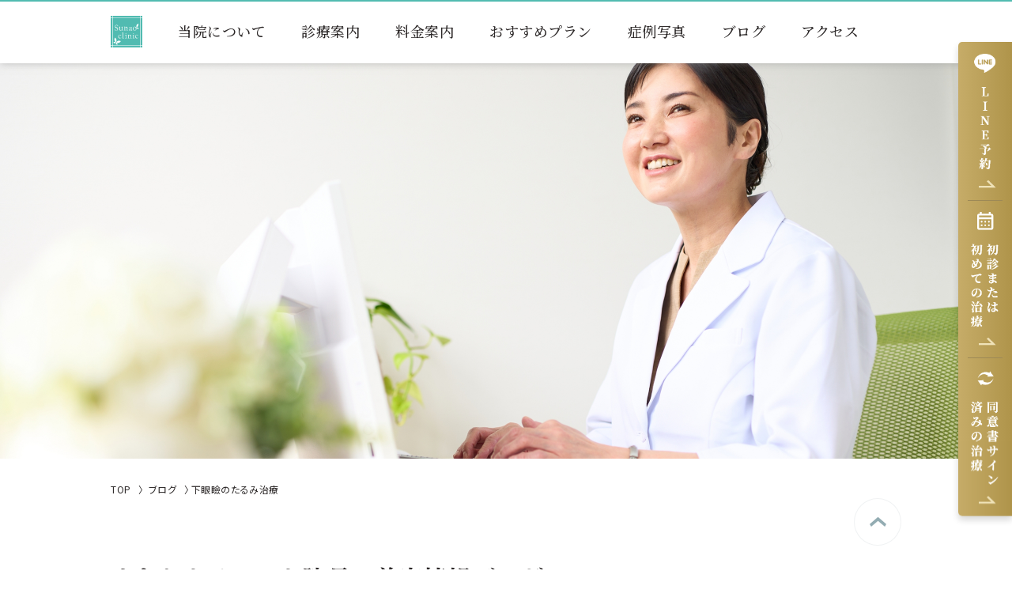

--- FILE ---
content_type: text/html; charset=UTF-8
request_url: https://sunao-clinic.com/blog/10193
body_size: 37776
content:
<!DOCTYPE html>
<html lang="ja">
<head prefix="og: http://ogp.me/ns# fb: http://ogp.me/ns/fb# website: http://ogp.me/ns/website#">
	<meta http-equiv="Content-Type" content="text/html; charset=utf-8">
	<meta http-equiv="X-UA-Compatible" content="IE=edge">
	<meta name="viewport" content="width=device-width, initial-scale=1.0, user-scalable=no">
	<meta name="format-detection" content="telephone=no">
	<meta name="keywords" content="すなおクリニック,京都,美容外科,美容皮膚科" />
	<meta name="description" content="京都の美容外科・美容皮膚科すなおクリニックの土屋沙緒院長によるブログです。美容に関するお役立ち情報、すなおクリニックの症例・体験談から日常の些細な出来事まで。治療をお考えの方もそうでない方も、ぜひチェックしてみてください。" />
	<meta name="format-detection" content="telephone=no">
	<title>下眼瞼のたるみ治療｜京都の美容外科すなおクリニック(四条河原町)</title>
	<meta property="og:locale" content="ja_JP" />
	<meta property="og:type" content="article" />
	<meta property="og:title" content="下眼瞼のたるみ治療｜京都の美容外科すなおクリニック(四条河原町)" />
	<meta property="og:description" content="京都の美容外科・美容皮膚科すなおクリニックの土屋沙緒院長によるブログです。美容に関するお役立ち情報、すなおクリニックの症例・体験談から日常の些細な出来事まで。治療をお考えの方もそうでない方も、ぜひチェックしてみてください。" />
	<meta property="og:url" content="https://sunao-clinic.com/blog/10193" />
	<meta property="og:site_name" content="すなおクリニック" />
	<meta property="og:image" content="" />
	<meta property="og:image:secure_url" content="" />
	<meta name="twitter:card" content="summary_large_image" />
	<meta name="twitter:description" content="京都の美容外科・美容皮膚科すなおクリニックの土屋沙緒院長によるブログです。美容に関するお役立ち情報、すなおクリニックの症例・体験談から日常の些細な出来事まで。治療をお考えの方もそうでない方も、ぜひチェックしてみてください。" />
	<meta name="twitter:title" content="下眼瞼のたるみ治療｜京都の美容外科すなおクリニック(四条河原町)" />
	<meta name="twitter:image" content="" />
	<meta property="fb:app_id" content="" />
	<meta content="telephone=no" name="format-detection" />
	<link rel="canonical" href="https://sunao-clinic.com/blog/10193">
	<link rel="shortcut icon" href="/favicon.ico" />
	<link rel="apple-touch-icon-precomposed" href="">
	<link rel="preconnect" href="https://fonts.googleapis.com">
	<link rel="preconnect" href="https://fonts.gstatic.com" crossorigin>
	<link href="https://fonts.googleapis.com/css2?family=Jost:wght@500;600&family=Noto+Sans+JP:wght@400;700&family=Noto+Sans:wght@400;500;700&family=Noto+Serif+JP:wght@400;500;700&family=Noto+Serif:wght@400;700&display=swap" rel="stylesheet">
	<link rel="stylesheet" href="/assets/css/style.css?20260120-3">
	<link rel="stylesheet" href="/assets/css/post.css" type="text/css">	<!-- Google Tag Manager -->
  <script>(function(w,d,s,l,i){w[l]=w[l]||[];w[l].push({'gtm.start':
  new Date().getTime(),event:'gtm.js'});var f=d.getElementsByTagName(s)[0],
  j=d.createElement(s),dl=l!='dataLayer'?'&l='+l:'';j.async=true;j.src=
  'https://www.googletagmanager.com/gtm.js?id='+i+dl;f.parentNode.insertBefore(j,f);
  })(window,document,'script','dataLayer','GTM-57RX3X7');</script>
  <!-- End Google Tag Manager -->
	<!-- Optimize Next -->
	<script>(function(p,r,o,j,e,c,t,g){
	p['_'+t]={};g=r.createElement('script');g.src='https://www.googletagmanager.com/gtm.js?id=GTM-'+t;r[o].prepend(g);
	g=r.createElement('style');g.innerText='.'+e+t+'{visibility:hidden!important}';r[o].prepend(g);
	r[o][j].add(e+t);setTimeout(function(){if(r[o][j].contains(e+t)){r[o][j].remove(e+t);p['_'+t]=0}},c)
	})(window,document,'documentElement','classList','loading',2000,'TDZ3FLWC')</script>
	<!-- End Optimize Next -->
</head>
<body class="blog">
<!-- Google Tag Manager (noscript) -->
<noscript><iframe src="https://www.googletagmanager.com/ns.html?id=GTM-57RX3X7"
height="0" width="0" style="display:none;visibility:hidden"></iframe></noscript>
<!-- End Google Tag Manager (noscript) -->
<div id="document">
	<header id="globalHd" class="global-hd">
		<div class="global-hd--content">
			<div class="global-hd--logo">
				<a href="/">
					<picture>
						<source srcset="/assets/images/logo_g.svg" media="(min-width: 1000px)">
						<source srcset="/assets/images/logo_g_sp.png" media="(max-width: 999px)">
						<img src="/assets/images/logo_g.svg" alt="京都の女性医師美容外科・美容皮膚科 Sunao clinic">
					</picture>
				</a>
			</div>
			<nav class="global-hd--nav">
				<ul>
					<li>
						<a href="/information" class="js-menu"><span>当院について</span></a>
						<div class="sub-menu">
							<div class="sub-menu--inner">
								<p class="sub-menu--ttl"><a href="/information">すなおクリニックのご紹介</a></p>
								<ul class="sub-menu--list-01">
									<li><a href="/information/doctor">ドクター紹介</a></li>
									<li><a href="/information/flow">初めて来院される方へ</a></li>
									<li><a href="/information/media">講演・学会・執筆活動情報</a></li>
									<li><a href="/information/ope">美容外科手術へのこだわり</a></li>
								</ul>
							</div>
							<div class="sub-menu--inner">
								<p class="sub-menu--ttl"><a href="/inquiry">ご意見フォーム</a></p>
							</div>
						</div>
					</li>
					<li>
						<a href="/medical" class="js-menu"><span>診療案内</span></a>
						<div class="sub-menu">
							<div class="sub-menu--inner">
								<p class="sub-menu--ttl"><a href="/medical">診療案内一覧</a></p>
								<div class="sub-menu--list-02">
									<dl class="sub-menu--list-02--one">
										<dt class="sub-menu--list-02--ttl">顔のお悩み</dt>
										<dd>
											<ul class="sub-menu--list-02--list">
																							<li><a href="/medical/eye">二重</a></li>
																							<li><a href="/medical/eye/maibotsu">二重（埋没法）</a></li>
																							<li><a href="/medical/eye/megashira">目頭切開</a></li>
																							<li><a href="/medical/eye/tarumi">上瞼のたるみ・眼瞼下垂</a></li>
																							<li><a href="/medical/kuma">下瞼・目の下のたるみ・クマ</a></li>
																							<li><a href="/medical/kuma/mejiri">グラマラスライン・たれ目形成</a></li>
																							<li><a href="/medical/namidabukuro">涙袋形成</a></li>
																							<li><a href="/medical/shiwa">しわ・たるみ・ほうれい線</a></li>
																							<li><a href="/medical/nose">鼻の整形・人中短縮</a></li>
																							<li><a href="/medical/kogao">小顔整形</a></li>
																							<li><a href="/medical/gankenousyokusyu">眼瞼黄色腫</a></li>
																							<li><a href="/medical/ear">ピアス穴あけ</a></li>
																						</ul>
										</dd>
									</dl>
									<dl class="sub-menu--list-02--one">
										<dt class="sub-menu--list-02--ttl">肌のお悩み</dt>
										<dd>
											<ul class="sub-menu--list-02--list">
																							<li><a href="/medical/shimi">シミ・肝斑・そばかす治療</a></li>
																							<li><a href="/medical/nikibi">ニキビ</a></li>
																							<li><a href="/medical/nikibiato">ニキビ跡</a></li>
																							<li><a href="/medical/keana">毛穴治療</a></li>
																							<li><a href="/medical/bihada">くすみ・美肌</a></li>
																						</ul>
										</dd>
									</dl>
									<dl class="sub-menu--list-02--one">
										<dt class="sub-menu--list-02--ttl">身体のお悩み</dt>
										<dd>
											<ul class="sub-menu--list-02--list">
																							<li><a href="/medical/datsumo">医療脱毛</a></li>
																							<li><a href="/medical/wakiga">わきが・わき汗</a></li>
																							<li><a href="/medical/diet">脂肪冷却/吸引/溶解・医療ダイエット</a></li>
																							<li><a href="/medical/neck">首のしわ・たるみ</a></li>
																							<li><a href="/medical/ladys">婦人科形成・女性器</a></li>
																							<li><a href="/medical/breast">乳輪・乳頭の手術</a></li>
																							<li><a href="/medical-breast-augmentation">豊胸手術・乳房吊り上げ術</a></li>
																							<li><a href="/medical/hair">薄毛治療・FAGA</a></li>
																							<li><a href="/medical/hokuro">ほくろ・イボ除去</a></li>
																							<li><a href="/medical/tattoo">タトゥー除去</a></li>
																							<li><a href="/medical/bridal">ブライダルプラン</a></li>
																						</ul>
										</dd>
									</dl>
								</div>
							</div>
							<div class="sub-menu--inner">
								<p class="sub-menu--ttl"><a href="/medical/aftereffects">美容医療後遺症外来・他院修正</a></p>
							</div>
						</div>
					</li>
					<li><a href="/price"><span>料金案内</span></a></li>
					<li><a href="/recommended"><span>おすすめプラン</span></a></li>
					<li><a href="/cases"><span>症例写真</span></a></li>
					<li><a href="/blog"><span>ブログ</span></a></li>
					<li><a href="/access"><span>アクセス</span></a></li>
				</ul>
			</nav>
			<div id="globalToggelNav" class="global-hd--sp-nav"><span></span></div>
		</div>
	</header>
	<div class="global-sp-nav">
		<div class="global-sp-nav--hd">
			<p class="global-sp-nav--logo"><img src="/assets/images/logo_nav_sp.png" alt="Sunao clinic"></p>
			<div class="global-sp-nav--close"><span></span></div>
		</div>
		<ul class="global-sp-nav--list">
			<li>
				<a href="#sub-menu01" class="js-accodion">当院について</a>
				<div id="sub-menu01" class="sub-menu js-accodion--content">
					<div class="sub-menu--inner">
						<p class="sub-menu--ttl"><a href="/information">すなおクリニックのご紹介</a></p>
						<ul class="sub-menu--list-01">
							<li><a href="/information/doctor">ドクター紹介</a></li>
							<li><a href="/information/flow">初めて来院される方へ</a></li>
							<li><a href="/information/media">講演・学会・執筆活動情報</a></li>
							<li><a href="/information/ope">美容外科手術へのこだわり</a></li>
						</ul>
					</div>
				</div>
			</li>
			<li>
				<a href="#sub-menu02" class="js-accodion">診療案内</a>
				<div id="sub-menu02" class="sub-menu js-accodion--content">
					<div class="sub-menu--inner">
						<p class="sub-menu--ttl"><a href="/medical/">診療案内一覧</a></p>
						<div class="sub-menu--list-02">
							<dl class="sub-menu--list-02--one">
								<dt class="sub-menu--list-02--ttl">顔のお悩み</dt>
								<dd>
									<ul class="sub-menu--list-02--list">
																			<li><a href="/medical/eye">二重</a></li>
																			<li><a href="/medical/eye/maibotsu">二重（埋没法）</a></li>
																			<li><a href="/medical/eye/megashira">目頭切開</a></li>
																			<li><a href="/medical/eye/tarumi">上瞼のたるみ・眼瞼下垂</a></li>
																			<li><a href="/medical/kuma">下瞼・目の下のたるみ・クマ</a></li>
																			<li><a href="/medical/kuma/mejiri">グラマラスライン・たれ目形成</a></li>
																			<li><a href="/medical/namidabukuro">涙袋形成</a></li>
																			<li><a href="/medical/shiwa">しわ・たるみ・ほうれい線</a></li>
																			<li><a href="/medical/nose">鼻の整形・人中短縮</a></li>
																			<li><a href="/medical/kogao">小顔整形</a></li>
																			<li><a href="/medical/gankenousyokusyu">眼瞼黄色腫</a></li>
																			<li><a href="/medical/ear">ピアス穴あけ</a></li>
																		</ul>
								</dd>
							</dl>
							<dl class="sub-menu--list-02--one">
								<dt class="sub-menu--list-02--ttl">肌のお悩み</dt>
								<dd>
									<ul class="sub-menu--list-02--list">
																			<li><a href="/medical/shimi">シミ・肝斑・そばかす治療</a></li>
																			<li><a href="/medical/nikibi">ニキビ</a></li>
																			<li><a href="/medical/nikibiato">ニキビ跡</a></li>
																			<li><a href="/medical/keana">毛穴治療</a></li>
																			<li><a href="/medical/bihada">くすみ・美肌</a></li>
																		</ul>
								</dd>
							</dl>
							<dl class="sub-menu--list-02--one">
								<dt class="sub-menu--list-02--ttl">身体のお悩み</dt>
								<dd>
									<ul class="sub-menu--list-02--list">
																			<li><a href="/medical/datsumo">医療脱毛</a></li>
																			<li><a href="/medical/wakiga">わきが・わき汗</a></li>
																			<li><a href="/medical/diet">脂肪冷却/吸引/溶解・医療ダイエット</a></li>
																			<li><a href="/medical/neck">首のしわ・たるみ</a></li>
																			<li><a href="/medical/ladys">婦人科形成・女性器</a></li>
																			<li><a href="/medical/breast">乳輪・乳頭の手術</a></li>
																			<li><a href="/medical-breast-augmentation">豊胸手術・乳房吊り上げ術</a></li>
																			<li><a href="/medical/hair">薄毛治療・FAGA</a></li>
																			<li><a href="/medical/hokuro">ほくろ・イボ除去</a></li>
																			<li><a href="/medical/tattoo">タトゥー除去</a></li>
																			<li><a href="/medical/bridal">ブライダルプラン</a></li>
																		</ul>
								</dd>
							</dl>
						</div>
					</div>
					<div class="sub-menu--inner">
						<p class="sub-menu--ttl"><a href="/medical/aftereffects">美容医療後遺症外来・他院修正</a></p>
					</div>
				</div>
			</li>
			<li><a href="/price">料金案内</a></li>
			<li><a href="/recommended">おすすめプラン</a></li>
			<li><a href="/cases">症例写真</a></li>
			<li><a href="/blog">ブログ</a></li>
			<li><a href="/access">アクセス</a></li>
		</ul>
		<p class="global-sp-nav--ttl">お電話から予約する</p>
		<div class="btn-list--01 mb-4">
			<div class="btn-tel"><a href="tel:075-254-7331" class="btn"><small>TEL</small><span>075-254-7331</span></a></div>
			<div class="btn-tel"><a href="tel:075-254-7338" class="btn"><small>TEL</small><span>075-254-7338</span></a></div>
		</div>
		<p class="txt-type--01 mb-2 text-center font-bold color-white">どちらの番号でもご予約を承っております</p>
		<ul class="note-list color-white mb-4">
			<li>※12時から13時の間は繋がりにくいことがございます。</li>
			<li>※予約フォームやLINEのご予約は24時間対応しております。<br>
				（営業時間外のご対応については翌営業日にご返信させていただきます）</li>
		</ul>
		<div class="global-sp-nav--inner">
			<p class="global-sp-nav--ttl">WEBから予約する</p>
			<div class="btn-type--01 mb-4"><a href="https://connect.kireipass.jp/clinics/sunao-clinic/menus?kc_source=04" class="btn">カウンセリング予約へ</a></div>
		</div>
		<div class="global-sp-nav--inner">
			<div class="btn-type--01"><a href="/inquiry/" class="btn">ご意見フォーム</a></div>
		</div>
	</div>
	<div id="modalTel" class="uni-modal">
		<div class="uni-modal--close"><a href="#"><img src="/assets/images/img_close_01.png" alt="閉じる"></a></div>
		<div class="uni-modal--content">
			<p class="uni-modal--ttl">お電話から予約する</p>
			<p class="uni-modal--txt mb-4">無理な治療の押しつけはいたしません。<br>
				お一人お一人のお悩みに真摯に向き合います。</p>
			<div class="btn-list--01 mb-5">
				<div class="btn-tel"><a href="tel:075-254-7331" class="btn"><small>TEL</small><span>075-254-7331</span></a></div>
				<div class="btn-tel"><a href="tel:075-254-7338" class="btn"><small>TEL</small><span>075-254-7338</span></a></div>
			</div>
			<p class="uni-modal--txt font-bold mb-2">どちらの番号でもご予約を承っております</p>
			<ul class="note-list">
				<li>※12時から13時の間は繋がりにくいことがございます。</li>
				<li>※予約フォームやLINEのご予約は24時間対応しております。<br>
					（営業時間外のご対応については翌営業日にご返信させていただきます）</li>
			</ul>
		</div>
	</div><main id="globalMain" class="global-main">
  <div class="container">
    <div class="mv">
      <picture>
        <source srcset="/assets/images/blog/img_mv.jpg" media="(min-width: 768px)">
        <source srcset="/assets/images/blog/img_mv_sp.jpg" media="(max-width: 767px)">
        <img src="/assets/images/blog/img_mv.jpg" alt="">
      </picture>
    </div>
    <div class="breadcrumb">
      <ul itemscope itemtype="https://schema.org/BreadcrumbList">
        <li itemprop="itemListElement" itemscope itemtype="https://schema.org/ListItem">
          <a href="/" itemprop="item">
            <span itemprop="name">TOP</span>
            <meta itemprop="position" content="1">
          </a>
        </li>
        <li itemprop="itemListElement" itemscope itemtype="https://schema.org/ListItem">
          <a href="/blog/" itemprop="item">
            <span itemprop="name">ブログ</span>
            <meta itemprop="position" content="1">
          </a>
        </li>
        <li>下眼瞼のたるみ治療</li>
      </ul>
    </div>
    <div class="content">
          <p class="ttl-type--01">すなおクリニック院長の美容情報ブログ</p>
      <div class="colmn-post">
        <div class="colmn-post--main">
          <h1 class="ttl-type--02">下眼瞼のたるみ治療</h1>
                    <p class="post-date">2019/05/22</p>
          <div class="post-desc">
            <p>おはようございます。</p>
<p>本日は下瞼のたるみ治療について。</p>
<p>この方は下瞼のすこし強めのたるみがありましたので、</p>
<p><a href='https://sunao-clinic.com/medical/kuma'>ハムラ法</a>か脱脂手術か、</p>
<p>ご本人ともメリットデメリットを</p>
<p>お話しし、相談させてもらいました。</p>
<p>顔に傷がつかない脱脂手術をひとまず計画させて</p>
<p>いただきました。</p>
<p>脱脂だと、目の下の皮膚のたるみが術後にシワに</p>
<p>なることがありますので、そこがリスクかなーと</p>
<p>いいながらの手術でした。</p>
<section class="blog_case_img">
<div class="blog_before_after">
<div class="blog_before_after_img">
<p class="blog_before_img"><img decoding="async" src="/assets/images/blog/uo5f89crdey9gieg/original.jpg"></p>
<p class="blog_after_img_arrow"><img decoding="async" fullbase="1" alt="" src="/assets/images/blog_after_img_arrow.png"></p>
<p class="blog_after_img"><img decoding="async" src="/assets/images/blog/stft9ydgbwnsle9z/original.jpg"></p>
</div>
<div class="blog_before_after_case clearfix">
<p class="blog_before_comment">眼の下のたるみに悩んでいらっしゃいました。特に左（向かって右）は、たるみが高度でしたので余剰皮膚を切除する<a href='https://sunao-clinic.com/medical/kuma'>ハムラ法</a>のほうが適している可能性もありました。しかし、まずは顔に傷がつかない方の手術を、ということで経結膜脱脂を行いました。</p>
<p class="blog_after_comment">心配していたシワはそこまで気にならない状態になりました。強い内出血や腫れも生じなかったとのことで、結果にも大変満足！といっていただきました。（嬉しいなあ、よかったなあ。）</p>
</div>
</div>
</section>
<p>経結膜脱脂術は通常価格28万円（税別）です。</p>
<p>リスクとして出血・感染・創離開・左右差</p>
<p>などが考えられます。</p>

                      </div>
                    <div class="post-tag">
            <p class="post-tag--ttl">タグ</p>
            <ul class="post-tag--list">
                              <li><a href="/blog?tag=%e7%97%87%e4%be%8b%e5%86%99%e7%9c%9f">"症例写真"</a></li>
							                <li><a href="/blog?tag=kuma">【下瞼のたるみ・クマ】</a></li>
							            </ul>
          </div>
                    <div class="post-pagination">
                        <a href="https://sunao-clinic.com/blog/10191" class="post-pagination--prev">
              <p class="sub">前の投稿</p>
              <p class="ttl">形成外科学会3日目～</p>
            </a>
            <a href="https://sunao-clinic.com/blog/10194" class="post-pagination--next">
              <p class="sub">次の投稿</p>
              <p class="ttl">MACAOで開催されたAPAC FORUMに参加してきました</p>
            </a>
          </div>
          <p class="txt-type--03 mb-2">最近の投稿</p>
          					<div class="post-list">
											<a href="https://sunao-clinic.com/blog/41315" class="post-list--one">
							<figure class="img"><img src="https://sunao-clinic.com/wp-content/uploads/2026/01/24728　全切開両側＋眼窩脂肪除去両側.jpg" alt=""></figure>
							<div class="desc">
								<p class="date">2026/01/15</p>
								<p class="ttl">瞼を軽くしましょう（二重全切開＋眼窩脂肪</p>
																<div class="tag">
									<p>"症例写真"</p>
								</div>
															</div>
						</a>
											<a href="https://sunao-clinic.com/blog/41261" class="post-list--one">
							<figure class="img"><img src="https://sunao-clinic.com/wp-content/uploads/2026/01/IMG_7364.jpg" alt=""></figure>
							<div class="desc">
								<p class="date">2026/01/14</p>
								<p class="ttl">ベビーダーム新入荷！目の下のクマに。</p>
															</div>
						</a>
											<a href="https://sunao-clinic.com/blog/41392" class="post-list--one">
							<figure class="img"><img src="https://sunao-clinic.com/wp-content/uploads/2026/01/IMG_7304.jpeg" alt=""></figure>
							<div class="desc">
								<p class="date">2026/01/12</p>
								<p class="ttl">2026年もよろしくお願いいたします。</p>
																<div class="tag">
									<p>日々の出来事と私の思い♡</p>
								</div>
															</div>
						</a>
										</div>
          <p class="more-txt"><a href="/blog/">もっと見る</a></p>
                </div>
        <div class="colmn-post--side">
          <div class="profile">
            <figure class="img"><img src="/assets/images/blog/img_sunaotsuchiya.jpg" alt="土屋 沙緒人物写真"></figure>
            <p class="name">土屋 沙緒<br><span>Sunao Tsuchiya</span></p>
            <p class="txt">京都の美容外科・美容皮膚科すなおクリニックの院長。医師として、そして一女性の立場から、ちょっと役立つ美容情報をお届けします。</p>
          </div>
          <dl class="tags-list">
            <dt>タグ</dt>
            <dd>
              <ul>
                                <li><a href="/blog?tag=recommendation">"今月のおすすめプラン”</a></li>
                                <li><a href="/blog?tag=%e7%97%87%e4%be%8b%e5%86%99%e7%9c%9f">"症例写真"</a></li>
                                <li><a href="/blog?tag=shimi">【しみ】</a></li>
                                <li><a href="/blog?tag=shiwa">【しわ】</a></li>
                                <li><a href="/blog?tag=facelift">【フェイスリフト手術】</a></li>
                                <li><a href="/blog?tag=facial-contour">【リフトアップ・小顔・たるみ・顎】</a></li>
                                <li><a href="/blog?tag=upper-eyelids">【上瞼の美容（二重・上瞼のたるみ・眼瞼下垂）】</a></li>
                                <li><a href="/blog?tag=kuma">【下瞼のたるみ・クマ】</a></li>
                                <li><a href="/blog?tag=%e4%bb%96%e9%99%a2%e4%bf%ae%e6%ad%a3%e3%83%bb%e7%be%8e%e5%ae%b9%e5%8c%bb%e7%99%82%e5%be%8c%e9%81%ba%e7%97%87%e5%a4%96%e6%9d%a5">【他院修正・美容医療後遺症外来】</a></li>
                                <li><a href="/blog?tag=labia-plasty">【婦人科形成・小陰唇縮小手術】</a></li>
                                <li><a href="/blog?tag=%e3%80%90%e7%9b%ae%e9%a0%ad%e5%88%87%e9%96%8b%e3%80%91">【目頭切開】</a></li>
                                <li><a href="/blog?tag=%e3%80%90%e8%84%82%e8%82%aa%e6%b3%a8%e5%85%a5-%e3%80%91">【脂肪注入 】</a></li>
                                <li><a href="/blog?tag=%e3%80%90%e8%b1%8a%e8%83%b8%e3%83%bb%e4%b9%b3%e6%88%bf%e3%81%a4%e3%82%8a%e4%b8%8a%e3%81%92%e3%80%91">【豊胸・乳房つり上げ】</a></li>
                                <li><a href="/blog?tag=skincare">＃スキンケア・毛穴ケア</a></li>
                                <li><a href="/blog?tag=tareme">＃たれ目形成・涙袋</a></li>
                                <li><a href="/blog?tag=acne">＃ニキビ・ニキビ跡</a></li>
                                <li><a href="/blog?tag=pierce">＃ピアス</a></li>
                                <li><a href="/blog?tag=%e3%83%92%e3%82%a2%e3%83%ab%e3%83%ad%e3%83%b3%e9%85%b8">#ヒアルロン酸</a></li>
                                <li><a href="/blog?tag=hokuro">＃ほくろ・いぼ</a></li>
                                <li><a href="/blog?tag=%e3%83%9c%e3%83%88%e3%83%83%e3%82%af%e3%82%b9">#ボトックス</a></li>
                                <li><a href="/blog?tag=diet">＃メディカルダイエット・クールスカルプティング</a></li>
                                <li><a href="/blog?tag=%e4%b9%b3%e9%a0%ad%e3%81%ae%e6%82%a9%e3%81%bf">＃乳頭の悩み</a></li>
                                <li><a href="/blog?tag=kizu">＃傷・傷跡・縫合</a></li>
                                <li><a href="/blog?tag=%e5%88%ba%e9%9d%92%ef%bc%88%e3%82%bf%e3%83%88%e3%82%a5%e3%83%bc%ef%bc%89%e9%99%a4%e5%8e%bb">＃刺青（タトゥー）除去</a></li>
                                <li><a href="/blog?tag=lip">＃口元・唇</a></li>
                                <li><a href="/blog?tag=%e5%95%86%e5%93%81%e7%b4%b9%e4%bb%8b">＃商品紹介</a></li>
                                <li><a href="/blog?tag=%e5%a4%9a%e6%b1%97%e7%97%87%e3%83%bb%e3%83%9f%e3%83%a9%e3%83%89%e3%83%a9%e3%82%a4">＃多汗症・ミラドライ</a></li>
                                <li><a href="/blog?tag=%e7%9c%bc%e7%9e%bc%e9%bb%84%e8%89%b2%e8%85%ab%e3%81%ae%e9%99%a4%e5%8e%bb">＃眼瞼黄色腫</a></li>
                                <li><a href="/blog?tag=%ef%bc%83%e7%b3%b8%e3%83%aa%e3%83%95%e3%83%88">＃糸リフト</a></li>
                                <li><a href="/blog?tag=%e8%84%b1%e6%af%9b">＃脱毛</a></li>
                                <li><a href="/blog?tag=usuge">＃薄毛治療</a></li>
                                <li><a href="/blog?tag=hitaikomekami">#額・コメカミの悩み</a></li>
                                <li><a href="/blog?tag=nose">＃鼻・人中短縮</a></li>
                                <li><a href="/blog?tag=%e5%a0%80%e5%85%88%e7%94%9f">Dr.堀</a></li>
                                <li><a href="/blog?tag=%e5%b1%b1%e4%b8%8b%e5%85%88%e7%94%9f">Dr.山下</a></li>
                                <li><a href="/blog?tag=%e7%95%91%e5%85%88%e7%94%9f">Dr.畑</a></li>
                                <li><a href="/blog?tag=information">お知らせ</a></li>
                                <li><a href="/blog?tag=practice-report">クリニックの活動報告</a></li>
                                <li><a href="/blog?tag=you-tube">動画で解説　you tube</a></li>
                                <li><a href="/blog?tag=academic-conference">学会・執筆・勉強</a></li>
                                <li><a href="/blog?tag=dailylife-dailythoughts">日々の出来事と私の思い♡</a></li>
                                <li><a href="/blog?tag=%e7%be%8e%e5%ae%b9%e5%a4%96%e7%a7%91">美容外科</a></li>
                                <li><a href="/blog?tag=%e7%be%8e%e5%ae%b9%e7%9a%ae%e8%86%9a%e7%a7%91">美容皮膚科</a></li>
                                <li><a href="/blog?tag=%e8%a1%93%e5%89%8d%e8%a1%93%e5%be%8c%e3%81%ae%e9%81%8e%e3%81%94%e3%81%97%e6%96%b9">術前術後の過ごし方</a></li>
                              </ul>
            </dd>
          </dl>
        </div>
      </div>
    </div>
    <div class="global-aside">
	<div class="consul">
		<p class="consul--ttl">まずは<br class="is-sp">お気軽にご相談ください</p>
		<div class="consul--inner">
			<div class="consul--row">
				<dl class="consul--row--one">
					<dt class="consul--row--ttl">お電話から予約する</dt>
					<dd class="btn-list--01">
						<div class="btn-tel"><a href="tel:075-254-7331" class="btn"><small>TEL</small>075-254-7331</a></div>
						<div class="btn-tel"><a href="tel:075-254-7338" class="btn"><small>TEL</small>075-254-7338</a></div>
					</dd>
				</dl>
				<dl class="consul--row--one">
					<dt class="consul--row--ttl">WEBから予約する</dt>
					<dd><div class="btn-type--01 mx-auto"><a href="https://connect.kireipass.jp/clinics/sunao-clinic/menus?kc_source=05" class="btn">カウンセリング予約へ</a></div></dd>
				</dl>
			</div>
		</div>
	</div>
	<div class="work-schedule">
		<p class="work-schedule--ttl">医師勤務予定表</p>
		<div id="calendar"></div>
	</div>
	<div class="reception-hours">
		<p class="reception-hours--ttl">診察時間（受付時間）</p>
		<table>
			<thead>
				<tr>
					<th>日</th>
					<th>月</th>
					<th>火</th>
					<th>水</th>
					<th>木</th>
					<th>金</th>
					<th>土</th>
				</tr>
			</thead>
			<tbody>
				<tr>
					<th>休診日</th>
					<td>10:00～19:00</td>
					<td>9:30～18:00</td>
					<td>10:00～18:00</td>
					<td>9:30～17:30</td>
					<td>9:30～18:00</td>
					<td>9:40～18:00</td>
				</tr>
			</tbody>
		</table>
	</div>
	<!--<ul class="sns-list">
		<li><a href="https://liff.line.me/1645278921-kWRPP32q/?accountId=pfg1928y" target="_blank"><img src="/assets/images/img_line_b.png" alt=""></a></li>
		<li><a href="https://www.instagram.com/sunaoclinic/" target="_blank"><img src="/assets/images/img_instagram_b.png" alt=""></a></li>
	</ul>-->
	<div class="foot-sns">
    <p>公式SNS</p>
    
    <ul>
		<li><a href="https://www.youtube.com/@sunaoclinic"><span><img src="/assets/images/sns-youtube.png" alt="youtube"></span>/ すなお<br class="spin">クリニック</a></li>
      <li><a href="https://liff.line.me/1645278921-kWRPP32q/?accountId=pfg1928y"><span><img src="/assets/images/sns-line.png" alt="line"></span>お友達追加で<br>
        カウンセリング料<br class="spin">無料</a></li>
      
      <li><a href="https://www.tiktok.com/@sunaoclinic"><span><img src="/assets/images/sns-tiktok.png" alt="tiktok"/></span>TikTok</a></li>
      <li><a href="https://www.threads.net/@sunaoclinic"><span><img src="/assets/images/sns-threads.png" alt="Threads"/></span>Threads</a></li>
    </ul>
	 <div>
      <div><a href="https://www.instagram.com/sunaoclinic/">
        <p><img src="/assets/images/sns-instagram.png" alt="instagram"></p>
        <p>すなおクリニック</p>
        <p><img src="/assets/images/sns-instagram-t.png" class="instagram-t"></p>
        </a></div>

		<div><a href="https://www.instagram.com/sunao_facelift?igsh=MXFkZWgzbHowbXJkdA%3D%3D&utm_source=qr">
        <p><img src="/assets/images/sns-instagram.png" alt="instagram"></p>
        <p>フェイスリフト症例</p>
        <p><img src="/assets/images/sns-instagram-t.png" class="instagram-t"></p>
        </a></div>
		 
		<div><a href="https://www.instagram.com/sunao_mdiet?utm_source=ig_web_button_share_sheet&igsh=Y3hrdWZubmVzdTVo">
        <p><img src="/assets/images/sns-instagram.png" alt="instagram"></p>
        <p>クルスカ症例</p>
        <p><img src="/assets/images/sns-instagram-t.png" class="instagram-t"></p>
        </a></div>
		 
		<div><a href="https://www.instagram.com/sunao_mabuta?utm_source=ig_web_button_share_sheet&igsh=Mzc2NWEwc2owbGxn">
        <p><img src="/assets/images/sns-instagram.png" alt="instagram"></p>
        <p>上瞼症例</p>
        <p><img src="/assets/images/sns-instagram-t.png" class="instagram-t"></p>
        </a></div>
		 
		<div><a href="https://www.instagram.com/sunao_kuma?utm_source=ig_web_button_share_sheet&igsh=cW9wZnZtdjhhc3lr">
        <p><img src="/assets/images/sns-instagram.png" alt="instagram"></p>
        <p>下瞼症例</p>
        <p><img src="/assets/images/sns-instagram-t.png" class="instagram-t"></p>
        </a></div> 
      
    </div><!-- instagram -->
  </div>
	<div class="shop-bnr">
    <a href="https://sunao-clinic-online.com/" target="_blank">
      <picture>
        <source srcset="/assets/images/bnr_onlineshop_pc.png" media="(min-width: 768px)">
        <source srcset="/assets/images/bnr_onlineshop_sp.png" media="(max-width: 767px)">
        <img src="/assets/images/bnr_onlineshop_pc.png" alt="すなおクリニックのオンラインショップ 再購入専用">
      </picture>
    </a>
  </div>
</div>  </div>
</main>
<!-- PC用（768px以上） -->
<div class="appeal-fix cta-pc">
  <a href="https://liff.line.me/1645278921-kWRPP32q/?accountId=pfg1928y" target="_blank" class="line">
    <img src="/assets/images/app_line_pc2.png" alt="LINE予約">
  </a>
  <a href="https://connect.kireipass.jp/clinics/sunao-clinic/reserve/menus" class="web">
    <img src="/assets/images/app_start_pc2.png?20250620-1" alt="初診予約">
  </a>
	<a href="https://connect.kireipass.jp/clinics/sunao-clinic/repeat/menus" class="web">
    <img src="/assets/images/app_repeat_pc2.png?20250620" alt="再診予約">
  </a>
</div>

<!-- スマホ用（767px以下） -->
<div class="appeal-fix cta-sp">
  <a href="https://liff.line.me/1645278921-kWRPP32q/?accountId=pfg1928y" target="_blank" class="line">
    <img src="/assets/images/cta_line.png?20250619-3" alt="LINE予約">
  </a>
  <a href="tel:0752547331" class="telephone">
    <img src="/assets/images/cta_tel.png?20250619-4" alt="電話予約">
  </a>
  <a href="https://connect.kireipass.jp/clinics/sunao-clinic/reserve/menus" class="web shoshin">
    <img src="/assets/images/cta_firstvisit.png?20250630-1" alt="初診予約">
  </a>
  <a href="https://connect.kireipass.jp/clinics/sunao-clinic/repeat/menus" class="web saishin">
    <img src="/assets/images/cta_followup.png?20250630-1" alt="再診予約">
  </a>
</div>
<!--
<div class="appeal-fix">
	<a href="https://liff.line.me/1645278921-kWRPP32q/?accountId=pfg1928y" target="_blank" id="line" class="line">
		<picture>
			<source srcset="/assets/images/app_line_pc.png" media="(min-width: 768px)">
			<source srcset="/assets/images/app_line_sp.png" media="(max-width: 767px)">
			<img src="/assets/images/app_line_pc.png" alt="LINE予約">
		</picture>
	</a>
	<a href="https://connect.kireipass.jp/clinics/sunao-clinic/menus?kc_source=02" id="web-form" class="web">
		<picture>
			<source srcset="/assets/images/app_web_pc.png" media="(min-width: 768px)">
			<source srcset="/assets/images/app_web_sp.png" media="(max-width: 767px)">
			<img src="/assets/images/app_web_pc.png" alt="WEB予約">
		</picture>
	</a>
</div>-->
<div class="global-pagetop"><a href="#document" class="js-scroll"><img src="/assets/images/img_pagetop_g.png" alt="ページトップ"></a></div>
<footer class="global-ft">
	<div class="global-ft--content">
		<div class="global-ft--logo"><img src="/assets/images/logo_g.png" alt="Sunao clinic"></div>
		<div class="global-ft--ttl"><img src="/assets/images/img_f_ttl_01.png" alt="京都の女性医師美容外科・美容皮膚科 すなおクリニック"></div>
		<p class="global-ft--add">〒600-8004<br>京都市下京区四条通寺町西入奈良物町375京都四条ビル3F・5F</p>
		<div class="global-ft--tel">
			<p><a href="tel:075-254-7331"><small>TEL</small>075-254-7331</a></p>
			<p><a href="tel:075-254-7338"><small>TEL</small>075-254-7338</a></p>
		</div>
		<address class="global-ft--copy">Copyright &copy; sunao-clinic.com. All Rights Reserved.</address>
	</div>
</footer>
<script src="/assets/js/lib/fullcalendar-6.1.5/index.global.min.js"></script>
<script src="/assets/js/lib/fullcalendar-6.1.5/index.global@.min.js"></script>
<script src="/assets/js/lib/fullcalendar-6.1.5/fullcalendar.js"></script>
<script src="/assets/js/lib/intersection-observer.js"></script>
<script src="/assets/js/lib/smoothscroll.js"></script>
<script src="/assets/js/app.js"></script>
<!-- / #document --></div></body>
</html>

--- FILE ---
content_type: text/css
request_url: https://sunao-clinic.com/assets/css/style.css?20260120-3
body_size: 113101
content:
@charset "UTF-8";
/* CSS Document */
/*//////////////////////////////////////////////////////////////////////////////////////////////

  reset style

//////////////////////////////////////////////////////////////////////////////////////////////*/
html, body, div, span, object, iframe, h1, h2, h3, h4, h5, h6, p, a, blockquote, pre, abbr, address, cite, code, del, dfn, em, img, ins, kbd, q, samp, small, strong, sub, sup, var, b, i, dl, dt, dd, ol, ul, li, fieldset, form, label, legend, table, caption, tbody, tfoot, thead, tr, th, td, article, aside, canvas, details, figcaption, figure, footer, header, hgroup, menu, nav, section, summary, time, mark, audio, video {
  font-size: 100%;
  border: none;
  outline: none;
  vertical-align: baseline;
  background: transparent;
}

* {
  margin: 0;
  padding: 0;
  box-sizing: border-box;
}

article, aside, details, figcaption, figure, footer, header, hgroup, menu, nav, section {
  display: block;
}

nav ul {
  list-style: none;
}

img {
  border: none;
  outline: none;
  vertical-align: top;
}

li {
  list-style: none;
}

address {
  font-style: normal;
}

a {
  text-decoration: none;
}

table {
  border-collapse: collapse;
  border-spacing: 0;
}

hr {
  display: block;
  height: 1px;
  border: 0;
  border-top: 1px solid #ccc;
  margin: 1em 0;
  padding: 0;
}

input, select {
  vertical-align: middle;
}

button {
  background: none;
  border: none;
  outline: none;
  cursor: pointer;
}

i, cite, em, var, address {
  font-style: normal;
}

em {
  font-weight: 600;
}

legend {
  margin: 0;
  float: none;
}

html {
  font-size: 62.5%;
  scroll-behavior: smooth;
}

body {
  background: #fff;
  font-family: 'Noto Serif JP', 'Noto Serif', serif;
  color: #2B2727;
  letter-spacing: .05em;
  line-height: 1.5;
  -webkit-text-size-adjust: 100%;
}

a {
  color: #2B2727;
}

a:focus {
  outline: 0;
}

img {
  max-width: 100%;
  height: auto;
}

figure figcaption {
  margin-top: 2rem;
  font-weight: 500;
  font-size: 1.5rem;
  text-align: center;
}

@media screen and (max-width: 767px) {
  figure figcaption {
    margin-top: .8rem;
  }
}

sup {
  font-size: 70%;
  vertical-align: top;
}

#document {
  width: 100%;
  min-height: 100vh;
  display: flex;
  align-items: center;
  flex-direction: column;
  font-feature-settings: "palt";
  position: relative;
  overflow: hidden;
}

@media screen and (max-width: 767px) {
  #document {
    overflow-x: hidden;
  }
}

#document.is-modal:before {
  display: block;
  content: "";
  width: 100%;
  height: 100%;
  background: rgba(43, 39, 39, 0.6);
  position: absolute;
  top: 0;
  left: 0;
  z-index: 100;
}

.global-hd {
  width: 100%;
  height: 8rem;
  background: #fff;
  border-top: .2rem solid #51bbb1;
  box-shadow: 0px 0px 1rem 0px rgba(136, 136, 136, 0.5);
  position: fixed;
  z-index: 99;
}

@media screen and (max-width: 767px) {
  .global-hd {
    height: 7.5rem;
  }
}

.home .global-hd {
  height: auto;
  position: relative;
}

@media screen and (max-width: 767px) {
  .home .global-hd {
    height: auto;
  }
}

.global-hd--content {
  max-width: 100rem;
  width: 100%;
  margin: 0 auto;
  display: flex;
  align-items: center;
}

.error .global-hd--content {
  height: 8rem;
}

@media screen and (max-width: 767px) {
  .error .global-hd--content {
    height: 7.5rem;
  }
}

@media screen and (max-width: 999px) {
  .global-hd--content {
    padding: 1.6rem 2rem;
  }
}

.global-hd--logo {
  width: 4rem;
}

@media screen and (max-width: 999px) {
  .global-hd--logo {
    width: 18.2rem;
  }
}

.global-hd--nav {
  margin: 0 0 0 4rem;
  flex: 1;
}

@media screen and (max-width: 999px) {
  .global-hd--nav {
    display: none;
  }
}

.global-hd--nav > ul {
  margin: 0 -1.75rem;
  display: flex;
}

.global-hd--nav > ul > li {
  margin: 0 1.75rem;
}

.global-hd--nav > ul > li:hover > a span {
  border-bottom: .2rem solid #51bbb1;
}

.global-hd--nav > ul > li > a {
  padding: 2.4rem 0;
  display: inline-block;
  font-weight: 500;
  font-size: 1.8rem;
}

.global-hd--nav > ul > li > a span {
  padding: .5rem;
  border-bottom: 0.2rem solid #fff;
}

.global-hd--nav .sub-menu {
  width: 100%;
  margin-top: -.5rem;
  padding: 5rem 0;
  background: rgba(43, 39, 39, 0.92);
  -webkit-backdrop-filter: blur(15px);
          backdrop-filter: blur(15px);
  display: none;
  position: absolute;
  top: 100%;
  left: 0;
  z-index: 999;
}

.global-hd--nav .sub-menu.is-active {
  display: block;
}

.global-hd--nav .sub-menu--inner {
  max-width: 100rem;
  width: 100%;
  margin: 0 auto;
  padding: 0 7rem;
}

.global-hd--nav .sub-menu--inner + .sub-menu--inner {
  margin-top: 3.6rem;
  padding-top: 3.6rem;
  position: relative;
}

.global-hd--nav .sub-menu--inner + .sub-menu--inner:before {
  content: "";
  width: calc(100% - 14rem);
  display: block;
  border-top: .1rem solid #666;
  position: absolute;
  top: 0;
  left: 7rem;
}

.global-hd--nav .sub-menu--ttl {
  margin: 0 0 4rem;
}

.global-hd--nav .sub-menu--ttl a {
  padding-right: 3.8rem;
  font-size: 1.6rem;
  color: #fff;
  position: relative;
}

.global-hd--nav .sub-menu--ttl a:after {
  display: block;
  content: "";
  width: 1.8rem;
  height: .8rem;
  background: url(../images/icn_arrow_r_g.png) no-repeat 0 0;
  background-size: 100% auto;
  position: absolute;
  top: 50%;
  right: 0;
  transform: translateY(-50%);
}

.global-hd--nav .sub-menu--ttl a:hover {
  color: #51bbb1;
}

.global-hd--nav .sub-menu--list-01 {
  display: flex;
  flex-wrap: wrap;
}

.global-hd--nav .sub-menu--list-01 li {
  width: 33.3%;
  margin: 0 0 2.5rem;
}

.global-hd--nav .sub-menu--list-01 li a {
  padding: 0 0 0 2rem;
  font-size: 1.6rem;
  color: #fff;
  position: relative;
}

.global-hd--nav .sub-menu--list-01 li a:before {
  display: block;
  content: "";
  width: .4rem;
  height: .7rem;
  background: url(../images/icn_arrow_r_w.png) no-repeat 0 0;
  background-size: 100% auto;
  position: absolute;
  top: 50%;
  left: 0;
  transform: translateY(-50%);
}

.global-hd--nav .sub-menu--list-01 li a:hover {
  text-decoration: underline;
}

.global-hd--nav .sub-menu--list-02 {
  display: flex;
}

.global-hd--nav .sub-menu--list-02--one {
  width: 33.3%;
}

.global-hd--nav .sub-menu--list-02--ttl {
  margin: 0 0 2.5rem;
  font-weight: 500;
  font-size: 1.5rem;
  color: #ccc;
}

.global-hd--nav .sub-menu--list-02--list li + li {
  margin-top: 2rem;
}

.global-hd--nav .sub-menu--list-02--list li a {
  padding: 0 0 0 2rem;
  font-size: 1.5rem;
  color: #fff;
  line-height: 1;
  position: relative;
}

.global-hd--nav .sub-menu--list-02--list li a:hover {
  text-decoration: underline;
}

.global-hd--nav .sub-menu--list-02--list li a:before {
  display: block;
  content: "";
  width: .4rem;
  height: .7rem;
  margin-top: .2rem;
  background: url(../images/icn_arrow_r_w.png) no-repeat 0 0;
  background-size: 100% auto;
  position: absolute;
  top: 50%;
  left: 0;
  transform: translateY(-50%);
}

.global-hd--tel {
  width: 2.4rem;
  margin: 0 0 0 auto;
}

.global-hd--sp-nav {
  width: 2rem;
  height: 2rem;
  display: none;
  margin: 0 0 0 auto;
  position: relative;
  cursor: pointer;
}

@media screen and (max-width: 999px) {
  .global-hd--sp-nav {
    display: block;
  }
}

.global-hd--sp-nav:before, .global-hd--sp-nav:after {
  display: block;
  content: "";
  width: 2rem;
  height: .2rem;
  background: #51bbb1;
  position: absolute;
  left: 0;
}

.global-hd--sp-nav:before {
  top: 0;
}

.global-hd--sp-nav:after {
  bottom: 0;
}

.global-hd--sp-nav span {
  width: 2rem;
  height: .2rem;
  display: inline-block;
  background: #51bbb1;
  position: absolute;
  top: 50%;
  left: 0;
  transform: translateY(-50%);
}

.global-sp-nav {
  width: 100%;
  height: 100%;
  padding: 2rem 2rem 8rem;
  display: none;
  background: url("../images/bg_menu_g.png") repeat 0 0;
  position: fixed;
  top: 0;
  left: 0;
  z-index: 100;
  overflow-y: scroll;
}

.global-sp-nav.is-active {
  display: block;
}

.global-sp-nav--hd {
  margin: 0 0 4rem;
  display: flex;
  align-items: center;
}

.global-sp-nav--logo {
  width: 18.2rem;
}

.global-sp-nav--close {
  margin-left: auto;
}

.global-sp-nav--close span {
  width: 2rem;
  height: 2rem;
  display: block;
  position: relative;
  cursor: pointer;
}

.global-sp-nav--close span:before, .global-sp-nav--close span:after {
  display: block;
  content: "";
  width: 2rem;
  height: .2rem;
  background: #fff;
  position: absolute;
  top: 50%;
  left: 0;
}

.global-sp-nav--close span:before {
  transform: translateY(-50%) rotate(-42deg);
}

.global-sp-nav--close span:after {
  transform: translateY(-50%) rotate(42deg);
}

.global-sp-nav--list {
  margin: 0 0 7rem;
  border-top: .1rem solid #666;
}

.global-sp-nav--list > li {
  border-bottom: .1rem solid #666;
}

.global-sp-nav--list > li > a {
  padding: 2rem 1.2rem;
  display: block;
  font-size: 1.8rem;
  color: #fff;
  letter-spacing: .06em;
}

.global-sp-nav--ttl {
  margin: 0 0 3rem;
  font-size: 1.8rem;
  color: #fff;
  letter-spacing: .06em;
  text-align: center;
}

.global-sp-nav--inner {
  padding: 4rem 0 0;
  border-top: .1rem solid #666;
}

.global-sp-nav .sub-menu {
  padding: 3rem 1rem;
  display: none;
  border-top: .1rem solid #666;
  overflow: hidden;
}

.global-sp-nav .sub-menu.is-active {
  display: block;
}

.global-sp-nav .sub-menu.is-active .sub-menu--inner {
  transform: translateY(0);
}

.global-sp-nav .sub-menu--inner {
  transform: translateY(-100%);
  transition-duration: 1.5s;
}

.global-sp-nav .sub-menu--inner + .sub-menu--inner {
  margin-top: 3.6rem;
  padding-top: 3.6rem;
  border-top: .1rem solid #666;
}

.global-sp-nav .sub-menu--ttl {
  margin: 0 0 4rem;
}

.global-sp-nav .sub-menu--ttl a {
  padding-right: 3.8rem;
  font-size: 1.6rem;
  color: #fff;
  position: relative;
}

.global-sp-nav .sub-menu--ttl a:after {
  display: block;
  content: "";
  width: 1.8rem;
  height: .8rem;
  background: url(../images/icn_arrow_r_g.png) no-repeat 0 0;
  background-size: 100% auto;
  position: absolute;
  top: 50%;
  right: 0;
  transform: translateY(-50%);
}

.global-sp-nav .sub-menu--list-01 li + li {
  margin-top: 2rem;
}

.global-sp-nav .sub-menu--list-01 li a {
  padding: 0 0 0 2rem;
  font-size: 1.5rem;
  color: #fff;
  position: relative;
}

.global-sp-nav .sub-menu--list-01 li a:before {
  display: block;
  content: "";
  width: .4rem;
  height: .7rem;
  background: url(../images/icn_arrow_r_w.png) no-repeat 0 0;
  background-size: 100% auto;
  position: absolute;
  top: 50%;
  left: 0;
  transform: translateY(-50%);
}

.global-sp-nav .sub-menu--list-02--one + .sub-menu--list-02--one {
  margin-top: 4rem;
}

.global-sp-nav .sub-menu--list-02--ttl {
  margin: 0 0 2.5rem;
  font-weight: 500;
  font-size: 1.5rem;
  color: #ccc;
  letter-spacing: .048em;
}

.global-sp-nav .sub-menu--list-02--list li + li {
  margin-top: 2rem;
}

.global-sp-nav .sub-menu--list-02--list li a {
  padding: 0 0 0 2rem;
  font-size: 1.5rem;
  color: #fff;
  line-height: 1;
  position: relative;
}

.global-sp-nav .sub-menu--list-02--list li a:before {
  display: block;
  content: "";
  width: .4rem;
  height: .7rem;
  margin-top: .2rem;
  background: url(../images/icn_arrow_r_w.png) no-repeat 0 0;
  background-size: 100% auto;
  position: absolute;
  top: 50%;
  left: 0;
  transform: translateY(-50%);
}

.global-main {
  width: 100%;
  flex-grow: 1;
  padding-top: 8rem;
}

@media screen and (max-width: 767px) {
  .global-main {
    padding-top: 7.5rem;
  }
}

.home .global-main {
  padding-top: 0;
}

@media screen and (max-width: 767px) {
  .home .global-main {
    padding-top: 0;
  }
}

.error .global-main {
  padding-top: 16rem;
}

@media screen and (max-width: 767px) {
  .error .global-main {
    padding-top: 15rem;
  }
}

.global-main .container {
  padding: 0 0 12rem;
  position: relative;
}

.global-main .container .mv {
  max-height: 50rem;
  margin: 0 0 3rem;
  overflow: hidden;
}

.global-main .container .breadcrumb {
  max-width: 100rem;
  margin: 0 auto 8rem;
}

@media screen and (max-width: 999px) {
  .global-main .container .breadcrumb {
    padding: 0 2rem;
  }
}

@media screen and (max-width: 767px) {
  .global-main .container .breadcrumb {
    margin: 0 0 6rem;
    padding: 0 2rem;
  }
}

.global-main .container .breadcrumb ul {
  letter-spacing: -.4em;
}

.global-main .container .breadcrumb ul li {
  display: inline;
  font-family: 'Noto Sans JP','Noto Sans', sans-serif;
  font-size: 1.2rem;
  letter-spacing: .05em;
}

.global-main .container .breadcrumb ul li + li:before {
  content: "〉";
  margin: 0 .2rem 0 .6rem;
}

.global-main .container .breadcrumb ul li a:hover {
  text-decoration: underline;
}

.global-main .container .content {
  max-width: 102.4rem;
  margin: 0 auto 12rem;
  padding: 0 1.2rem;
}

@media screen and (max-width: 999px) {
  .global-main .container .content {
    padding: 0 2rem;
  }
}

@media screen and (max-width: 767px) {
  .global-main .container .content {
    margin: 0 0 9.6rem;
    padding: 0 2rem;
  }
}

@media screen and (max-width: 767px) {
  .global-aside {
    padding: 0 2rem;
  }
}

.global-aside .consul {
  margin: 0 0 12rem;
}

@media screen and (max-width: 767px) {
  .global-aside .consul {
    margin: 0 0 10rem;
  }
}

.global-aside .consul--ttl {
  margin: 0 0 5rem;
  font-weight: 500;
  font-size: 3rem;
  text-align: center;
}

@media screen and (max-width: 767px) {
  .global-aside .consul--ttl {
    font-size: 2.5rem;
  }
}

.global-aside .consul--inner {
  padding: 8rem 0 7rem;
  background: url("../images/bg_consul_01.png") no-repeat 50% 0;
  background-size: cover;
}

@media screen and (max-width: 767px) {
  .global-aside .consul--inner {
    margin: 0 -2rem;
    padding: 5.35rem 2rem 6.35rem;
    background: url("../images/bg_consul_01_sp.png") no-repeat 50% 0;
    background-size: 100% auto;
  }
}

@media screen and (min-width: 768px) {
  .global-aside .consul--row {
    margin: 0 -3.5rem;
    display: flex;
    justify-content: center;
  }
}

.global-aside .consul--row--one {
  width: 50rem;
  padding: 0 3.5rem;
}

@media screen and (max-width: 767px) {
  .global-aside .consul--row--one {
    width: 100%;
    padding: 0;
  }
}

@media screen and (min-width: 768px) {
  .global-aside .consul--row--one + .consul--row--one {
    border-left: .1rem solid #ccc;
  }
}

@media screen and (max-width: 767px) {
  .global-aside .consul--row--one + .consul--row--one {
    margin-top: 4rem;
    padding-top: 3rem;
    border-top: .1rem solid #ccc;
  }
}

.global-aside .consul--row--ttl {
  margin: 0 0 3.5rem;
  font-weight: 500;
  font-size: 2.2rem;
  text-align: center;
}

.global-aside .consul--row .btn-type--01 {
  max-width: 100%;
}

.global-aside .reception-hours {
  max-width: 100rem;
  margin: 0 auto 15rem;
}

@media screen and (max-width: 999px) {
  .global-aside .reception-hours {
    padding: 0 2rem;
  }
}

@media screen and (max-width: 767px) {
  .global-aside .reception-hours {
    margin: 0 0 10rem;
  }
}

.global-aside .reception-hours--ttl {
  font-weight: 500;
  font-size: 2.2rem;
}

.global-aside .reception-hours table {
  width: 100%;
  margin-top: 3rem;
  border-top: .1rem solid #93acb2;
  font-family: 'Noto Sans JP','Noto Sans', sans-serif;
  font-size: 1.5rem;
  text-align: center;
}

@media screen and (max-width: 767px) {
  .global-aside .reception-hours table {
    display: flex;
  }
  .global-aside .reception-hours table tr, .global-aside .reception-hours table th, .global-aside .reception-hours table td {
    display: block;
  }
}

@media screen and (max-width: 767px) {
  .global-aside .reception-hours table thead {
    width: 17.9%;
    display: block;
  }
}

.global-aside .reception-hours table thead th {
  width: 14.2rem;
  padding: 2.5rem 1rem;
  background: #f6fafa;
  border-left: .1rem solid #e6eaeb;
  border-bottom: .1rem solid #e6eaeb;
  font-family: 'Noto Serif JP', 'Noto Serif', serif;
  font-weight: 500;
  font-size: 1.5rem;
}

@media screen and (max-width: 767px) {
  .global-aside .reception-hours table thead th {
    width: 100%;
    padding: 1.45rem 1rem;
    border-left: none;
  }
}

.global-aside .reception-hours table thead th:nth-of-type(1) {
  width: 14.3rem;
  background: #fafafa;
  border-left: none;
}

@media screen and (max-width: 767px) {
  .global-aside .reception-hours table thead th:nth-of-type(1) {
    width: 100%;
    padding: 1.45rem 1rem;
  }
}

@media screen and (max-width: 767px) {
  .global-aside .reception-hours table tbody {
    width: 82.1%;
    display: block;
  }
}

.global-aside .reception-hours table tbody th {
  width: 14.3rem;
  padding: 4rem 1rem;
  background: #fafafa;
  border-bottom: .1rem solid #e6eaeb;
  font-weight: 400;
}

@media screen and (max-width: 767px) {
  .global-aside .reception-hours table tbody th {
    width: 100%;
    padding: 1.45rem 1rem;
    border-left: .1rem solid #e6eaeb;
  }
}

.global-aside .reception-hours table tbody td {
  width: 14.2rem;
  padding: 4rem 1rem;
  background: #fff;
  border-left: .1rem solid #e6eaeb;
  border-bottom: .1rem solid #e6eaeb;
}

@media screen and (max-width: 767px) {
  .global-aside .reception-hours table tbody td {
    width: 100%;
    padding: 1.45rem 1rem;
  }
}

.global-aside .sns-list {
  display: flex;
  justify-content: center;
  align-items: center;
}

.global-aside .sns-list li {
  position: relative;
}

.global-aside .sns-list li + li {
  border-left: .1rem solid #ddd;
}

.global-aside .sns-list li .label {
  margin: 0 0 1.8rem;
  display: inline-block;
  font-weight: 500;
  font-size: 1.3rem;
  position: absolute;
  bottom: 100%;
  left: 50%;
  transform: translateX(-50%);
}

@media screen and (max-width: 767px) {
  .global-aside .sns-list li .label {
    width: 100%;
    font-size: 1.2rem;
    text-align: center;
  }
}

.global-aside .sns-list li .label:before, .global-aside .sns-list li .label:after {
  display: block;
  content: "";
  height: 2rem;
  border-left: .1rem solid #707070;
  position: absolute;
  top: 50%;
}

.global-aside .sns-list li .label:before {
  left: -3rem;
  transform: translateY(-50%) rotate(-32deg);
}

@media screen and (max-width: 767px) {
  .global-aside .sns-list li .label:before {
    left: 0;
  }
}

.global-aside .sns-list li .label:after {
  right: -3rem;
  transform: translateY(-50%) rotate(32deg);
}

@media screen and (max-width: 767px) {
  .global-aside .sns-list li .label:after {
    right: 0;
  }
}

.global-aside .sns-list li a {
  padding: .7rem 10rem;
  display: block;
}

@media screen and (max-width: 767px) {
  .global-aside .sns-list li a {
    padding: .7rem 4rem;
  }
}

.global-aside .sns-list li a:hover {
  opacity: .6;
}

.global-aside .sns-list li a img {
  width: 4rem;
}

.shop-bnr {
  max-width: 100rem;
  margin: 12rem auto 0;
}

@media screen and (max-width: 767px) {
  .shop-bnr {
    max-width: 67rem;
    margin: 7rem auto 0;
  }
}

.shop-bnr a:hover {
  opacity: .6;
}

.work-schedule {
  max-width: 100rem;
  margin: 0 auto 12rem;
}

@media screen and (max-width: 999px) {
  .work-schedule {
    padding: 0 2rem;
    overflow-x: scroll;
  }
}

.work-schedule--ttl {
  font-weight: 500;
  font-size: 2.2rem;
}

.work-schedule #calendar {
  width: 100rem;
}

.work-schedule #calendar .fc-scrollgrid {
  border: none;
  border-top: .1rem solid #93acb2;
}

.work-schedule #calendar .fc-col-header-cell {
  height: 6rem;
  padding: 2.5rem 1rem;
  background: #f6fafa;
  border: none;
  border-bottom: .1rem solid #e6eaeb;
  font-size: 1.5rem;
}

.work-schedule #calendar .fc-col-header-cell + .fc-col-header-cell {
  border-left: .1rem solid #e6eaeb;
}

.work-schedule .fc-toolbar.fc-header-toolbar {
  margin: 0 0 1.5rem;
}

.work-schedule .fc-toolbar.fc-header-toolbar .fc-toolbar-chunk:nth-of-type(1) {
  flex: 1;
  text-align: center;
}

.work-schedule .fc-theme-standard th, .work-schedule .fc-theme-standard td {
  border: none;
  border-bottom: .1rem solid #e6eaeb;
}

.work-schedule .fc-theme-standard .fc-day {
  height: 10rem;
  padding: .6rem .8rem;
  border-left: .1rem solid #e6eaeb;
  box-sizing: border-box;
}

.work-schedule .fc-theme-standard .fc-day:first-child {
  border-left: none;
}

.work-schedule .fc-theme-standard .fc-day.fc-day-sun {
  background: #fafafa;
}

.work-schedule .fc .fc-daygrid-day-number {
  font-family: 'Noto Sans JP','Noto Sans', sans-serif;
  font-weight: 700;
  font-size: 1.2rem;
  color: #aaa;
}

.work-schedule .fc .fc-button-primary {
  background: #93acb2;
  border: none;
}

.work-schedule .fc .fc-button-primary:focus, .work-schedule .fc .fc-button-primary:not(:disabled):active:focus {
  box-shadow: none;
}

.work-schedule .fc-h-event.calendar_01 {
  background: none;
  border: none;
}

.work-schedule .fc-h-event.calendar_01 .fc-event-main {
  font-family: 'Noto Sans JP','Noto Sans', sans-serif;
  font-size: 1.1rem;
  color: #2B2727;
}

.work-schedule .fc-h-event.calendar_02 {
  background: none;
  border: none;
}

.work-schedule .fc-h-event.calendar_02:focus {
  box-shadow: none;
}

.work-schedule .fc-h-event.calendar_02:before, .work-schedule .fc-h-event.calendar_02:after {
  display: none;
}

.work-schedule .fc-h-event.calendar_02 .fc-event-main {
  font-family: 'Noto Sans JP','Noto Sans', sans-serif;
  font-size: 1.2rem;
  color: #2B2727;
  text-align: center;
}

.global-pagetop {
  position: fixed;
  bottom: 3rem;
  z-index: 5;
}

@media screen and (min-width: 768px) {
  .global-pagetop {
    max-width: 100rem;
    width: 100%;
    margin: 0 auto;
    display: flex;
    justify-content: flex-end;
    left: 50%;
    transform: translateX(-50%);
  }
}

@media screen and (max-width: 767px) {
  .global-pagetop {
    bottom: 9.5rem;
    right: 1.5rem;
  }
}

.global-pagetop a {
  width: 6rem;
  height: 6rem;
  display: flex;
  align-items: center;
  justify-content: center;
  background: rgba(255, 255, 255, 0.6);
  border: 0.1rem solid rgba(230, 234, 235, 0.6);
  border-radius: 100%;
}

@media screen and (max-width: 767px) {
  .global-pagetop a {
    width: 4rem;
    height: 4rem;
  }
}

.global-pagetop a:hover {
  background: #e8faf9;
}

.global-pagetop a img {
  width: 2.1rem;
}

@media screen and (max-width: 767px) {
  .global-pagetop a img {
    width: 1.4rem;
  }
}

.global-ft {
  width: 100%;
  padding: 4rem 0 3.5rem;
  background: #f6fafa;
}

@media screen and (max-width: 767px) {
  .global-ft {
    padding: 4rem 2rem 7rem;
  }
}

.global-ft--content {
  max-width: 40rem;
  width: 100%;
  margin: 0 auto;
}

.global-ft--logo {
  width: 6rem;
  margin: 0 auto 2.5rem;
}

.global-ft--ttl {
  width: 22.4rem;
  margin: 0 auto 2.5rem;
}

.global-ft--add {
  margin: 0 auto 3rem;
  font-family: 'Noto Sans JP','Noto Sans', sans-serif;
  font-size: 1.3rem;
  line-height: 2.1;
  letter-spacing: .06em;
}

@media screen and (max-width: 767px) {
  .global-ft--add {
    font-size: 1.2rem;
    letter-spacing: .1em;
  }
}

.global-ft--tel {
  margin: 0 0 3rem;
  text-align: center;
}

@media screen and (min-width: 768px) {
  .global-ft--tel {
    display: flex;
  }
}

.global-ft--tel p {
  font-weight: 500;
  font-size: 2rem;
}

@media screen and (max-width: 767px) {
  .global-ft--tel p {
    font-size: 1.8rem;
  }
}

.global-ft--tel p + p {
  margin-left: auto;
}

@media screen and (max-width: 767px) {
  .global-ft--tel p + p {
    margin-top: 2rem;
  }
}

.global-ft--tel p small {
  margin-right: 1rem;
  display: inline-block;
  font-weight: 500;
  font-size: 1rem;
}

.global-ft--copy {
  font-family: 'Jost', sans-serif;
  font-weight: 500;
  font-size: 1.5rem;
  color: #aaa;
  letter-spacing: .082em;
}

@media screen and (max-width: 767px) {
  .global-ft--copy {
    font-size: 1.1rem;
    text-align: center;
  }
}

.appeal-fix {
  position: fixed;
  z-index: 99;
}

@media screen and (min-width: 768px) {
  .appeal-fix {
    padding: 1.5rem 1.6rem;
    background: linear-gradient(to left, #AF944A, #C6AC68);
    border-top-left-radius: .5rem;
    border-bottom-left-radius: .5rem;
    box-shadow: 0 0.5rem 0.8rem rgba(0, 0, 0, 0.16);
    top: 50%;
    right: 0;
    transform: translateY(-50%);
  }
.appeal-fix.cta-pc {
    padding: 1.5rem 1.2rem;
    background: linear-gradient(to left, #AF944A, #C6AC68);
    border-top-left-radius: .5rem;
    border-bottom-left-radius: .5rem;
    box-shadow: 0 0.5rem 0.8rem rgba(0, 0, 0, 0.16);
    top: 50%;
    right: 0;
    transform: translateY(-50%);
  }
}

@media screen and (max-width: 767px) {
  .appeal-fix {
    width: 100%;
    padding: 1rem 0;
    display: flex;
    justify-content: center;
    background: linear-gradient(to top, #AF944A, #C6AC68);
    box-shadow: 0 -0.2rem 0.4rem rgba(0, 0, 0, 0.16);
    bottom: 0;
    left: 0;
  }
}

.appeal-fix a {
  display: block;
  position: relative;
}

@media screen and (max-width: 767px) {
  .appeal-fix a {
    width: 33.4%;
    text-align: center;
  }
}

.appeal-fix a.tel {
  width: 2rem;
}

@media screen and (min-width: 768px) {
  .appeal-fix a.line {
    width: 2rem;
  }
}
@media screen and (min-width: 768px) {
  .appeal-fix.cta-pc a.line {
    width: 4.4rem;
  }
}

@media screen and (max-width: 767px) {
  .appeal-fix a.line img {
    width: 10.5rem;
  }
}

@media screen and (min-width: 768px) {
  .appeal-fix a.web {
    width: 2rem;
  }
}

@media screen and (min-width: 768px) {
  .appeal-fix.cta-pc a.web {
    width: 4.4rem;
  }
}

@media screen and (max-width: 767px) {
  .appeal-fix a.web img {
    width: 9.7rem;
  }
}

@media screen and (min-width: 768px) {
  .appeal-fix a + a {
    margin-top: 3rem;
  }
}

.appeal-fix a + a:before {
  display: block;
  content: "";
  position: absolute;
}

@media screen and (min-width: 768px) {
  .appeal-fix a + a:before {
    width: 100%;
    height: .1rem;
    background: #9D8956;
    top: -1.5rem;
    left: 50%;
    transform: translateX(-50%);
  }
}

@media screen and (max-width: 767px) {
  .appeal-fix a + a:before {
    width: .1rem;
    height: 75%;
    background: #9D8956;
    top: 50%;
    left: 0;
    transform: translateY(-50%);
  }
}
@media screen and (min-width: 768px) {
	.appeal-fix a.web.telephone {
		display: none;
	}
}

.uni-modal {
  max-width: 80rem;
  width: 100%;
  display: none;
  position: fixed;
  top: 50%;
  left: 50%;
  transform: translate(-50%, -50%);
  z-index: 9999;
}

@media screen and (max-width: 767px) {
  .uni-modal {
    padding: 1rem;
  }
}

.uni-modal.is-active {
  display: block;
}

.uni-modal--close {
  margin: 0 0 1.5rem;
  display: flex;
  justify-content: flex-end;
}

.uni-modal--close a {
  width: 2rem;
  display: inline-block;
}

.uni-modal--content {
  padding: 4rem 5rem;
  background: #fff;
  border-radius: 1rem;
  box-shadow: 0 0.3rem 0.6rem rgba(0, 0, 0, 0.16);
  text-align: center;
}

@media screen and (max-width: 767px) {
  .uni-modal--content {
    padding: 3rem 1rem;
  }
}

.uni-modal--ttl {
  margin: 0 0 4rem;
  font-weight: 600;
  font-size: 2.2rem;
}

@media screen and (max-width: 767px) {
  .uni-modal--ttl {
    margin: 0 0 3rem;
    font-size: 1.8rem;
  }
}

.uni-modal--txt {
  font-family: 'Noto Sans JP','Noto Sans', sans-serif;
  font-size: 1.5rem;
}

.qa-type--01 {
  font-family: 'Noto Sans JP','Noto Sans', sans-serif;
}

.qa-type--01 dt {
  margin: 0 0 3rem;
  padding: 0 0 0 0rem;
  font-weight: 700;
  font-size: 1.5rem;
  line-height: 1.6;
  position: relative;
}
.qa-type--01 h3 {
  margin: 0 0 3rem;
  padding: 0 0 0 0rem;
  font-weight: 700;
  font-size: 1.5rem;
  line-height: 1.6;
  position: relative;
}

@media screen and (max-width: 767px) {
  .qa-type--01 dt {
    margin: 0 0 5rem;
  }
  .qa-type--01 h3 {
    margin: 0 0 5rem;
  }
}

.qa-type--01 dt span {
  font-family: 'Noto Serif JP', 'Noto Serif', serif;
  font-weight: 600;
  font-size: 2.2rem;
  color: #707070;
  line-height: 1;
  position: absolute;
  top: 0;
  left: 0;
}

.qa-type--01 h3 span {
font-family: 'Noto Serif JP', 'Noto Serif', serif;
  font-weight: 600;
  font-size: 2.2rem;
  color: #707070;
  line-height: 1;
  position: absolute;
  top: 0;
  left: 0;
}

.qa-type--01 dd {
  padding: 0 0 0 0rem;
  font-size: 1.5rem;
  line-height: 1.6;
  position: relative;
}

.qa-type--01 dd + dt {
  margin-top: 7.5rem;
}

.qa-type--01 dd + h3 {
  margin-top: 7.5rem;
}

.qa-type--01 dd span {
  font-family: 'Noto Serif JP', 'Noto Serif', serif;
  font-weight: 600;
  font-size: 2.2rem;
  color: #707070;
  line-height: 1;
  position: absolute;
  top: 0;
  left: 0;
}

.unite-type--01 {
  margin: 0 0 12rem;
}

@media screen and (max-width: 767px) {
  .unite-type--01 {
    margin: 0 0 10rem;
  }
}

.unite-type--02 {
  margin: 0 0 9rem;
}

@media screen and (max-width: 767px) {
  .unite-type--02 {
    margin: 0 0 8rem;
  }
}

.unite-type--03 {
  margin: 0 0 8rem;
}

@media screen and (max-width: 767px) {
  .unite-type--03 {
    margin: 0 0 6rem;
  }
}

@media screen and (min-width: 768px) {
  .btn-list--01 {
    margin: 0 -1.5rem;
    display: flex;
  }
  .btn-list--01 > * {
    width: calc(50% - 3rem);
    margin: 0 1.5rem;
  }
}

@media screen and (max-width: 767px) {
  .btn-list--01 > * + * {
    margin-top: 3rem;
  }
}

.btn-list--02 > * {
  margin: 0 auto;
}

.btn-list--02 > * + * {
  margin-top: 8rem;
}

@media screen and (max-width: 767px) {
  .btn-list--02 > * + * {
    margin-top: 6rem;
  }
}

.btn-list--03 {
  max-width: 79rem;
}

@media screen and (min-width: 768px) {
  .btn-list--03 {
    margin: 0 auto;
    display: flex;
    flex-wrap: wrap;
  }
  .btn-list--03 > * {
    margin: 0 3rem 4rem;
  }
}

@media screen and (max-width: 767px) {
  .btn-list--03 > * + * {
    margin-top: 3rem;
  }
}

.btn-type--01 {
  max-width: 33.5rem;
  width: 100%;
}

@media screen and (max-width: 767px) {
  .btn-type--01 {
    margin: 0 auto;
  }
}

.btn-type--01 .btn {
  width: 100%;
  height: 6rem;
  padding: .2rem 4rem 0 3rem;
  display: flex;
  align-items: center;
  justify-content: center;
  background: #fff;
  border: .1rem solid #707070;
  border-radius: 3rem;
  font-family: 'Noto Serif JP', 'Noto Serif', serif;
  font-weight: 500;
  font-size: 1.8rem;
  text-align: center;
  position: relative;
}

.btn-type--01 .btn:hover {
  background: #e8faf9;
}

.btn-type--01 .btn:after {
  display: block;
  content: "";
  width: 1.5rem;
  height: .7rem;
  background: url("../images/icn_arrow_r_g.png") no-repeat 0 0;
  background-size: 100% auto;
  position: absolute;
  top: 50%;
  right: 2.4rem;
  transform: translateY(-50%);
}

.btn-type--02 {
  max-width: 33.5rem;
  width: 100%;
}

@media screen and (max-width: 767px) {
  .btn-type--02 {
    margin-right: auto;
    margin-left: auto;
  }
}

.btn-type--02 .btn {
  width: 100%;
  padding: 1.2rem 4rem 1.125rem 3rem;
  display: flex;
  align-items: center;
  justify-content: center;
  background: #fff;
  border: .1rem solid #93acb2;
  border-radius: 5rem;
  font-family: 'Noto Serif JP', 'Noto Serif', serif;
  font-weight: 500;
  font-size: 1.5rem;
  line-height: 1.75;
  text-align: center;
  position: relative;
}

.btn-type--02 .btn:hover {
  background: #e8faf9;
}

.btn-type--02 .btn:after {
  display: block;
  content: "";
  width: 1.5rem;
  height: .7rem;
  background: url("../images/icn_arrow_r_g.png") no-repeat 0 0;
  background-size: 100% auto;
  position: absolute;
  top: 50%;
  right: 2.4rem;
  transform: translateY(-50%);
}

.btn-tel .btn {
  width: 100%;
  height: 6rem;
  display: flex;
  align-items: baseline;
  justify-content: center;
  background: #fff;
  border: .1rem solid #707070;
  border-radius: 3rem;
  font-family: 'Noto Serif JP', 'Noto Serif', serif;
  font-weight: 500;
  font-size: 1.8rem;
  line-height: 5.8rem;
}

.btn-tel .btn:hover {
  background: #e8faf9;
}

.btn-tel .btn small {
  margin-right: 1rem;
  display: inline-block;
  font-size: 1rem;
  color: #51bbb1;
}

.btn-blank {
  max-width: 33.5rem;
  width: 100%;
}

.btn-blank .btn {
  width: 100%;
  padding: 2.5rem 6.5rem;
  display: flex;
  align-items: center;
  justify-content: center;
  background: #fff;
  border: .1rem solid #707070;
  border-radius: 5rem;
  font-family: 'Noto Serif JP', 'Noto Serif', serif;
  font-weight: 500;
  font-size: 1.5rem;
  text-align: center;
  position: relative;
}

.btn-blank .btn:hover {
  background: #e8faf9;
}

.btn-blank .btn:after {
  display: block;
  content: "";
  width: 1.4rem;
  height: 1.4rem;
  background: url("../images/icn_blank_g.png") no-repeat 0 0;
  background-size: 100% auto;
  position: absolute;
  top: 50%;
  right: 2.4rem;
  transform: translateY(-50%);
}

.btn-more {
  max-width: 33.5rem;
  width: 100%;
}

.btn-more .btn {
  width: 100%;
  padding: 1.5rem 5rem;
  display: flex;
  align-items: center;
  justify-content: center;
  background: #fff;
  border: .1rem solid #93acb2;
  border-radius: .6rem;
  font-family: 'Noto Serif JP', 'Noto Serif', serif;
  font-weight: 500;
  font-size: 1.5rem;
  text-align: center;
  position: relative;
}

.btn-more .btn:hover {
  background: #e8faf9;
}

.btn-more .btn:after {
  display: block;
  content: "";
  width: 1.4rem;
  height: .8rem;
  background: url("../images/icn_check_01.png") no-repeat 0 0;
  background-size: 100% auto;
  position: absolute;
  top: 50%;
  right: 2.7rem;
  transform: translateY(-50%);
}

.btn-more .btn.is-active:after {
  transform: translateY(-50%) rotate(180deg);
}

.btn-form {
  max-width: 43rem;
  width: 100%;
  margin: 0 auto;
}

.btn-form .btn {
  width: 100%;
  height: 6rem;
  padding: .2rem 4rem 0 3rem;
  display: flex;
  align-items: center;
  justify-content: center;
  background: #fff;
  border: .1rem solid #707070;
  border-radius: 3rem;
  font-family: 'Noto Serif JP', 'Noto Serif', serif;
  font-weight: 500;
  font-size: 1.8rem;
  text-align: center;
  position: relative;
}

.btn-form .btn:hover {
  background: #e8faf9;
}

.btn-form .btn:after {
  display: block;
  content: "";
  width: 1.5rem;
  height: .7rem;
  background: url("../images/icn_arrow_r_g.png") no-repeat 0 0;
  background-size: 100% auto;
  position: absolute;
  top: 50%;
  right: 2.4rem;
  transform: translateY(-50%);
}

@media screen and (min-width: 768px) {
  .img-column--01 {
    display: flex;
    margin-bottom: 40px;
  }
}

.img-column--01 .desc {
  font-family: 'Noto Sans JP','Noto Sans', sans-serif;
  font-size: 1.5rem;
}

@media screen and (min-width: 768px) {
  .img-column--01 .desc {
    flex: 1;
  }
}

.img-column--01 .desc p + p {
  margin-top: 3rem;
}

.img-column--01 .img {
  width: 33.5rem;
  margin-left: 5rem;
}

.img-column--01 .img.breast-top {
  width: 44rem;
  margin-left: 0rem;
}

.img-column--01 .img.w-47 {
  width: 47rem;
}

@media screen and (max-width: 767px) {
  .img-column--01 .img.w-47 {
    width: 100%;
  }
}

@media screen and (max-width: 767px) {
  .img-column--01 .img {
    width: 100%;
    margin: 5rem 0 0;
  }
}

.img-column--02 {
  margin: 0 -3rem 4rem;
  padding: 0 9.5rem;
  display: flex;
  justify-content: center;
}

@media screen and (max-width: 767px) {
  .img-column--02 {
    margin: 0 -1.25rem 4rem;
    padding: 0;
  }
}

.img-column--02 > * {
  margin: 0 3rem;
  position: relative;
}

@media screen and (max-width: 767px) {
  .img-column--02 > * {
    margin: 0 1.25rem;
  }
}

.img-column--02 > * + *:before {
  display: block;
  content: "";
  width: 2rem;
  height: 3rem;
  background: url("../images/img_arrow_r_b.png") no-repeat 0 0;
  background-size: 100% auto;
  position: absolute;
  top: 50%;
  left: -4rem;
  transform: translateY(-50%);
}

@media screen and (max-width: 767px) {
  .img-column--02 > * + *:before {
    width: 1.2rem;
    height: 1.8rem;
    left: -1.7rem;
  }
}

.img-column--03 {
  margin: 0 -3rem 4rem;
  display: flex;
  justify-content: center;
}

@media screen and (max-width: 767px) {
  .img-column--03 {
    margin: 0 -1.25rem 4rem;
    padding: 0;
  }
}

.img-column--03 > * {
  width: 50%;
  padding: 0 3rem;
  position: relative;
}

@media screen and (max-width: 767px) {
  .img-column--03 > * {
    padding: 0 1.25rem;
  }
}

.img-column--03 > * + *:before {
  display: block;
  content: "";
  width: 2rem;
  height: 3rem;
  background: url("../images/img_arrow_r_b.png") no-repeat 0 0;
  background-size: 100% auto;
  position: absolute;
  top: 50%;
  left: -3.5rem;
  transform: translateY(-50%);
}

@media screen and (max-width: 767px) {
  .img-column--03 > * + *:before {
    width: 1.2rem;
    height: 1.8rem;
    left: -1.25rem;
    transform: translate(-50%, -50%);
  }
}

.img-column--03 figcaption {
  text-align: left;
}

.img-list--01 {
  margin: 0 -2rem -4rem;
  display: flex;
  flex-wrap: wrap;
}

@media screen and (max-width: 767px) {
  .img-list--01 {
    margin: 0 -1.25rem -4rem;
  }
}

.img-list--01 > * {
  width: 25%;
  margin: 0 0 4rem;
  padding: 0 2rem;
}

@media screen and (max-width: 767px) {
  .img-list--01 > * {
    width: 50%;
    padding: 0 1.25rem;
  }
}

.img-list--01 a {
  display: block;
  text-align: center;
}

.img-list--01 a:hover {
  text-decoration: underline;
}

.img-list--01 a:hover img {
  opacity: .6;
}

.img-list--01 figcaption {
  margin-top: 2rem;
  font-weight: 600;
  font-size: 1.5rem;
}

@media screen and (max-width: 767px) {
  .img-list--01 figcaption {
    margin-top: 1rem;
  }
}

.img-list--02 {
  margin: 0 -4rem -5rem;
  display: flex;
  flex-wrap: wrap;
}

@media screen and (max-width: 767px) {
  .img-list--02 {
    margin: 0 0 -5rem;
  }
}

.img-list--02--one {
  width: 50%;
  margin: 0 0 5rem;
  padding: 0 4rem;
  display: block;
}

@media screen and (max-width: 767px) {
  .img-list--02--one {
    width: 100%;
    margin: 0 0 4rem;
    padding: 0;
  }
}

.img-list--02--one:hover {
  text-decoration: underline;
}

.img-list--02--one:hover img {
  opacity: .6;
}

.img-list--02--one .ttl-type--04 {
  margin: 0 0 3rem;
}

@media screen and (max-width: 767px) {
  .img-list--02--one .ttl-type--04 {
    margin: 0 0 2rem;
  }
}

.img-list--02--one .img-column--02 {
  margin: 0 -1.7rem;
  padding: 0;
}

@media screen and (max-width: 767px) {
  .img-list--02--one .img-column--02 {
    margin: 0 -1.25rem;
  }
}

.img-list--02--one .img-column--02 > * {
  margin: 0 1.7rem;
}

@media screen and (max-width: 767px) {
  .img-list--02--one .img-column--02 > * {
    margin: 0 1.25rem;
  }
}

.img-list--02--one .img-column--02 > * + *:before {
  width: 1.1rem;
  height: 1.7rem;
  left: -2.1rem;
}

@media screen and (max-width: 767px) {
  .img-list--02--one .img-column--02 > * + *:before {
    width: .8rem;
    height: 1.2rem;
    margin: -1.5rem 0 0;
    left: -1.7rem;
  }
}

.img-list--03 {
  margin: 0 -2.5rem -6rem;
  display: flex;
  flex-wrap: wrap;
}

@media screen and (max-width: 767px) {
  .img-list--03 {
    margin: 0 0 -6rem;
  }
}

.img-list--03 > * {
  width: 33.333%;
  margin: 0 0 6rem;
  padding: 0 2.5rem;
}

@media screen and (max-width: 767px) {
  .img-list--03 > * {
    width: 100%;
    padding: 0;
  }
}

.ttl-type--01 {
  margin: 0 0 8rem;
  font-family: 'Noto Serif JP', 'Noto Serif', serif;
  font-weight: 600;
  font-size: 3rem;
}

.ttl-type--01 p {
	padding-top: 8px;
	font-weight: normal;
}

@media screen and (max-width: 767px) {
  .ttl-type--01 {
    margin: 0 0 3rem;
    font-size: 2.6rem;
  }
}

.ttl-type--02 {
  margin: 0 0 5rem;
  padding: 0 0 2rem;
  border-bottom: .1rem solid #93acb2;
  font-family: 'Noto Serif JP', 'Noto Serif', serif;
  font-weight: 600;
  font-size: 2.2rem;
}

@media screen and (max-width: 767px) {
  .ttl-type--02 {
    margin: 0 0 3rem;
  }
}

.ttl-type--02--label {
  margin: 0 0 2rem;
  padding: .5rem 1rem;
  display: inline-block;
  background: #fff;
  border: .1rem solid #93acb2;
  border-radius: 1.4rem;
  font-family: 'Jost', sans-serif;
  font-size: 1.5rem;
  color: #51bbb1;
  line-height: 1;
  text-align: center;
}

@media screen and (max-width: 767px) {
  .ttl-type--02--label {
    margin: 0 0 1.5rem;
  }
}

.ttl-type--03 {
  margin: 0 0 4.5rem;
  padding: 0 0 0 3rem;
  font-family: 'Noto Serif JP', 'Noto Serif', serif;
  font-weight: 600;
  font-size: 1.8rem;
  position: relative;
}

@media screen and (max-width: 767px) {
  .ttl-type--03 {
    margin: 0 0 3rem;
  }
}

.ttl-type--03.label_01 {
  margin-top: 7rem;
}

@media screen and (max-width: 767px) {
  .ttl-type--03.label_01 {
    margin-top: 10rem;
  }
}

.ttl-type--03.label_01 span {
  margin: 0 0 3rem;
  padding: .8rem 1rem;
  background: #e6eaeb;
  border-radius: .6rem;
  font-family: 'Noto Sans JP','Noto Sans', sans-serif;
  font-weight: 400;
  font-size: 1.5rem;
  letter-spacing: .049em;
  color: #2b2727;
  position: absolute;
  bottom: 100%;
  left: 0;
}

.ttl-type--03.label_01 span:after {
  display: block;
  content: "";
  border: solid transparent;
  border-width: 1rem .85rem;
  border-top-color: #e6eaeb;
  position: absolute;
  top: 100%;
  left: 3.4rem;
}

.ttl-type--03:before {
  display: block;
  content: "";
  width: 2rem;
  border-top: .2rem solid #93acb2;
  position: absolute;
  top: .8em;
  left: 0;
}

.ttl-type--04 {
  margin: 0 0 4rem;
  font-family: 'Noto Serif JP', 'Noto Serif', serif;
  font-weight: 600;
  font-size: 1.6rem;
}

.ttl-type--04--label {
  margin: 0 0 1.5rem;
  padding: .5rem 1rem;
  display: inline-block;
  background: #f6fafa;
  font-family: 'Jost', sans-serif;
  font-size: 1.5rem;
  color: #51bbb1;
  line-height: 1;
  text-align: center;
}

.ttl-type--05 {
  margin: 0 0 5rem;
  padding: 1rem 2rem;
  background: #f6fafa;
  font-family: 'Noto Serif JP', 'Noto Serif', serif;
  font-weight: 600;
  font-size: 2.2rem;
}

.ttl-type--06 {
  margin: 0 0 2.5rem;
  font-family: 'Noto Serif JP', 'Noto Serif', serif;
  font-weight: 600;
  font-size: 1.8rem;
  position: relative;
}

@media screen and (max-width: 767px) {
  .ttl-type--06 {
    margin: 0 0 3rem;
  }
}

.ttl-type--06 small {
  margin: 0 0 .8rem;
  display: block;
  font-size: 1.5rem;
  color: #707070;
}

.txt-type--01 {
  font-family: 'Noto Sans JP','Noto Sans', sans-serif;
  font-size: 1.5rem;
  line-height: 1.6;
}

.txt-type--01 + .txt-type--01 {
  margin-top: 3rem;
}

.txt-type--02 {
  font-family: 'Noto Sans JP','Noto Sans', sans-serif;
  font-weight: 600;
  font-size: 2.2rem;
}

.txt-type--02 + .txt-type--02 {
  margin-top: 3rem;
}

@media screen and (max-width: 767px) {
  .txt-type--02 {
    font-size: 1.8rem;
  }
}

.txt-type--03 {
  font-weight: 600;
  font-size: 2.2rem;
}

.txt-type--03 + .txt-type--02 {
  margin-top: 3rem;
}

@media screen and (max-width: 767px) {
  .txt-type--03 {
    font-size: 1.8rem;
  }
}

.txt-type--04 {
  font-weight: 600;
  font-size: 1.6rem;
}

.txt-type--04 small {
  font-size: 1.4rem;
}

.note-txt {
  text-indent: -1em;
  padding: 0 0 0 1em;
  font-family: 'Noto Sans JP','Noto Sans', sans-serif;
  font-weight: 400;
  font-size: 1.2rem;
}

.more-txt {
  text-align: right;
}

.more-txt a {
  padding-right: 3.4rem;
  display: inline-block;
  font-weight: 600;
  font-size: 1.5rem;
  letter-spacing: .06em;
  line-height: 1;
  position: relative;
}

.more-txt a:hover {
  color: #51bbb1;
}

.more-txt a:after {
  display: block;
  content: "";
  width: 1.8rem;
  height: .8rem;
  background: url("../images/icn_arrow_r_g.png") no-repeat 0 0;
  background-size: 100% auto;
  position: absolute;
  bottom: .2rem;
  right: 0;
}

.back-txt a {
  padding-right: 3.4rem;
  display: inline-block;
  font-weight: 600;
  font-size: 1.5rem;
  letter-spacing: .06em;
  line-height: 1;
  position: relative;
}

.back-txt a:hover {
  color: #51bbb1;
}

.back-txt a:after {
  display: block;
  content: "";
  width: 1.8rem;
  height: .8rem;
  background: url("../images/icn_arrow_r_g.png") no-repeat 0 0;
  background-size: 100% auto;
  position: absolute;
  bottom: .2rem;
  right: 0;
}

.pdf-link a {
  padding-right: 3.1rem;
  display: inline-block;
  font-weight: 600;
  font-size: 1.5rem;
  letter-spacing: .06em;
  line-height: 1;
  position: relative;
}

.pdf-link a:hover {
  color: #51bbb1;
}

.pdf-link a:after {
  display: block;
  content: "";
  width: 1.8rem;
  height: 2.1rem;
  background: url("../images/icn_pdf_g.png") no-repeat 0 0;
  background-size: 100% auto;
  position: absolute;
  bottom: -.2rem;
  right: 0;
}

.fix-txt {
  text-align: center;
}

.fix-txt .btn {
  padding-left: 3.4rem;
  display: inline-block;
  font-weight: 600;
  font-size: 1.5rem;
  letter-spacing: .06em;
  line-height: 1;
  position: relative;
}

.fix-txt .btn:hover {
  color: #51bbb1;
}

.fix-txt .btn:after {
  display: block;
  content: "";
  width: 1.8rem;
  height: .8rem;
  background: url("../images/icn_arrow_l_g.png") no-repeat 0 0;
  background-size: 100% auto;
  position: absolute;
  bottom: .2rem;
  left: 0;
}

.check-list--01 li {
  padding: 0 0 0 2.4rem;
  font-weight: 600;
  font-size: 1.5rem;
  position: relative;
}

.check-list--01 li + li {
  margin-top: 2.5rem;
}

@media screen and (max-width: 767px) {
  .check-list--01 li + li {
    margin-top: 2rem;
  }
}

.check-list--01 li:before {
  display: block;
  content: "";
  width: .7rem;
  height: .4rem;
  background: url("../images/icn_check_01.png") no-repeat 0 0;
  background-size: 100% auto;
  position: absolute;
  top: 50%;
  left: 0;
  transform: translateY(-50%);
}

.check-list--01 li a {
  font-family: 'Noto Serif JP', 'Noto Serif', serif;
}

.check-list--01 li a:hover {
  text-decoration: underline;
}

.check-list--02 li {
  padding: 0 0 0 3.2rem;
  font-family: 'Noto Sans JP','Noto Sans', sans-serif;
  font-weight: 600;
  font-size: 1.5rem;
  position: relative;
}

.check-list--02 li + li {
  margin-top: 2.5rem;
}

@media screen and (max-width: 767px) {
  .check-list--02 li + li {
    margin-top: 2rem;
  }
}

.check-list--02 li:before {
  display: block;
  content: "";
  width: 1.6rem;
  height: 1.6rem;
  background: url("../images/icn_check_02.png") no-repeat 0 0;
  background-size: 100% auto;
  position: absolute;
  top: 50%;
  left: 0;
  transform: translateY(-50%);
}

.disc-list--01 {
  margin: 0 -1.6rem;
  padding: 0 0 0 1.25em;
  display: flex;
  flex-wrap: wrap;
}

@media screen and (max-width: 767px) {
  .disc-list--01 {
    margin: 0 -2rem -.6rem;
  }
}

.disc-list--01 li {
  margin: 0 1.6rem;
  list-style-type: disc;
  font-family: 'Noto Sans JP','Noto Sans', sans-serif;
  font-weight: 400;
  font-size: 1.5rem;
}

@media screen and (max-width: 767px) {
  .disc-list--01 li {
    margin: 0 2rem .6rem;
  }
}

.disc-list--02 {
  padding: 0 0 0 1.5em;
}

@media screen and (max-width: 767px) {
  .disc-list--02 {
    padding: 0;
  }
}

.disc-list--02 li {
  list-style-type: disc;
  font-family: 'Noto Sans JP','Noto Sans', sans-serif;
  font-weight: 400;
  font-size: 1.5rem;
}

.disc-list--02 li + li {
  margin-top: .8rem;
}

@media screen and (max-width: 767px) {
  .disc-list--02 li {
    margin: 0 2rem .6rem;
  }
}

.ac-list {
  margin: 0 0 4rem;
}

.ac-list--one + .ac-list--one {
  margin-top: 3rem;
}

.ac-list--ttl a {
  padding: 2rem 3.6rem 2rem 2rem;
  display: block;
  border: .1rem solid #93acb2;
  border-radius: .6rem;
  font-size: 1.5rem;
}

.ac-list--ttl a:after {
  right: 2rem;
}

@media screen and (max-width: 767px) {
  .ac-list--ttl a:after {
    right: 1.6rem;
  }
}

.ac-list--content.is-active {
  padding: 4rem 0 5rem;
}

.step-list--01 {
  counter-reset: number 0;
}

.step-list--01--one {
  padding: 0 0 2rem 3.5rem;
  position: relative;
}

.step-list--01--one:before {
  display: block;
  counter-increment: number 1;
  content: counter(number, decimal-leading-zero);
  font-family: 'Jost', sans-serif;
  font-size: 2rem;
  color: #51bbb1;
  position: absolute;
  top: 0.1em;
  left: 0;
}

.step-list--01--one:after {
  display: block;
  content: "";
  height: calc( 100% - 4rem);
  border-left: .1rem solid #ccc;
  position: absolute;
  bottom: 0;
  left: 1rem;
}

.step-list--01--one + .step-list--01--one {
  margin-top: 2rem;
}

.step-list--01--one.no-ttl {
  padding-top: 4rem;
}

.step-list--01--ttl {
  margin: 0 0 3rem;
  font-family: 'Noto Serif JP', 'Noto Serif', serif;
  font-weight: 600;
  font-size: 1.8rem;
}

.list-type--01 li + li {
  margin-top: 1.5rem;
}

.list-type--01 li a {
  padding: 0 0 0 3rem;
  display: block;
  font-family: 'Noto Sans JP','Noto Sans', sans-serif;
  font-size: 1.5em;
  line-height: 1.8;
  position: relative;
}

.list-type--01 li a:hover {
  text-decoration: underline;
}

.list-type--01 li a:before {
  display: block;
  content: "›";
  line-height: 1;
  position: absolute;
  top: .3em;
  left: 0;
}

.list-type--02 li {
  font-weight: 600;
  font-size: 1.6rem;
}

.list-type--02 li + li {
  margin-top: 3rem;
}

.note-list li {
  text-indent: -1em;
  padding: 0 0 0 1em;
  font-family: 'Noto Sans JP','Noto Sans', sans-serif;
  font-weight: 400;
  font-size: 1.2rem;
}

.note-list li + li {
  margin-top: 1rem;
}

.border-box--01 {
  padding: 3rem;
  border: .1rem solid #e6eaeb;
}

@media screen and (max-width: 767px) {
  .border-box--01 {
    padding: 2rem;
  }
}

.border-box--01 .ttl-type--03,
.border-box--01 .ttl-type--04 {
  margin: 0 0 3rem;
}

.border-box--02 {
  margin: 0 0 3rem;
  padding: 0 0 3rem;
  border-bottom: .1rem solid #e6eaeb;
}

.border-box--03 {
  margin: 3rem 0 0;
  padding: 3rem 0 0;
  border-top: .1rem solid #e6eaeb;
}

.border-box--04 {
  padding: 3rem;
  border: .1rem solid #e6eaeb;
}

@media screen and (max-width: 767px) {
  .border-box--04 {
    padding: 2rem;
  }
}

.border-box--04--label {
  margin: 0 0 1rem;
  font-weight: 600;
  font-size: 1.7rem;
  color: #51bbb1;
}

.border-box--04--ttl {
  font-weight: 600;
  font-size: 1.8rem;
}

.box-type--01 {
  padding: 3rem;
  background: #fafafa;
}

@media screen and (max-width: 767px) {
  .box-type--01 {
    padding: 2rem;
  }
}

.defin-type--01 {
  font-weight: 600;
  font-size: 1.6rem;
}

.defin-type--01--ttl {
  margin: 0 0 1rem;
}

.defin-type--01--desc {
  padding: 3rem 2rem;
  background: #fafafa;
}

.defin-type--02--ttl {
  margin: 0 0 2rem;
  font-weight: 600;
  font-size: 1.6rem;
}

.defin-type--02--ttl small {
  margin-left: 1em;
  font-family: 'Noto Sans JP','Noto Sans', sans-serif;
  font-weight: 400;
  font-size: 1.2rem;
}

.defin-type--02--desc {
  font-family: 'Noto Sans JP','Noto Sans', sans-serif;
  font-size: 1.5rem;
  letter-spacing: .06em;
}

.defin-type--02--desc + .defin-type--02--ttl {
  margin-top: 5rem;
}

.defin-type--03 {
  margin: 0 0 1.5rem;
}

.defin-type--03--ttl {
  margin: 0 0 1rem;
  font-weight: 600;
  font-size: 1.6rem;
  letter-spacing: .05em;
}

.defin-type--03--desc {
  font-weight: 500;
  font-size: 1.8rem;
  letter-spacing: .05em;
}

.defin-type--03--desc small {
  font-size: 1.4rem;
}

.table-type--01 {
  width: 100%;
  border-top: .1rem solid #93acb2;
  font-family: 'Noto Sans JP','Noto Sans', sans-serif;
}

.table-type--01 + .table-type--01 {
  border-top: none;
}

@media screen and (max-width: 767px) {
  .table-type--01 {
    display: none;
  }
}

.table-type--01 thead th {
  width: 25%;
  height: 6rem;
  padding: 0 4rem;
  background: #fafafa;
  border-bottom: .1rem solid #ccc;
  font-weight: 700;
  font-size: 1.5rem;
  color: #707070;
  vertical-align: middle;
}

.table-type--01 thead th:nth-of-type(1) {
  width: 50%;
}

.table-type--01 tbody th {
  width: 50%;
  height: 6rem;
  padding: 0 4rem;
  background: #f6fafa;
  border-bottom: .1rem solid #ccc;
  font-family: 'Noto Serif JP', 'Noto Serif', serif;
  font-weight: 600;
  font-size: 1.5rem;
  color: #2b2727;
  text-align: left;
  vertical-align: middle;
}

.table-type--01 tbody td {
  width: 25%;
  height: 6rem;
  padding: 0 4rem;
  background: #fff;
  border-bottom: .1rem solid #ccc;
  font-weight: 400;
  font-size: 1.5rem;
  color: #2b2727;
  text-align: center;
  vertical-align: middle;
}

.table-type--01--sp {
  width: 100%;
  border-top: .1rem solid #93acb2;
  font-family: 'Noto Sans JP','Noto Sans', sans-serif;
}

.table-type--01--sp + .table-type--01--sp {
  margin-top: -.1rem;
}

@media screen and (min-width: 768px) {
  .table-type--01--sp {
    display: none;
  }
}
@media screen and (max-width: 767px) {
  .table-type--01--sp {
    display: table;
  }
}

.table-type--01--sp thead th {
  width: 100%;
  height: 6rem;
  padding: 0 2rem;
  background: #f6fafa;
  border-bottom: .1rem solid #ccc;
  font-weight: 700;
  font-size: 1.5rem;
  color: #2b2727;
  vertical-align: middle;
}

.table-type--01--sp tbody th {
  height: 6rem;
  padding: .75rem 2rem;
  background: #fafafa;
  border-bottom: .1rem solid #ccc;
  font-family: 'Noto Serif JP', 'Noto Serif', serif;
  font-weight: 700;
  font-size: 1.5rem;
  color: #707070;
  text-align: left;
  vertical-align: middle;
}

.table-type--01--sp tbody td {
  height: 6rem;
  padding: .75rem 2rem;
  background: #fff;
  border-bottom: .1rem solid #ccc;
  font-weight: 400;
  font-size: 1.5rem;
  color: #2b2727;
  text-align: right;
  vertical-align: middle;
}

.table-type--02 {
  width: 100%;
  border-top: .1rem solid #93acb2;
  font-family: 'Noto Sans JP','Noto Sans', sans-serif;
}

@media screen and (max-width: 767px) {
  .table-type--02 {
    display: none;
  }
  .table-type--02.disp-sp {
    display: table;
  }
  .table-type--02.disp-sp thead th {
    width: 60%;
    padding: 0 2rem;
  }
  .table-type--02.disp-sp thead th + th {
    width: 40%;
  }
  .table-type--02.disp-sp tbody th {
    width: 60%;
    padding: 0 2rem;
  }
  .table-type--02.disp-sp tbody td {
    width: 40%;
    padding: 0 2rem;
  }
}

.table-type--02 thead th {
  width: 50%;
  height: 6rem;
  padding: 0 4rem;
  background: #fafafa;
  border-bottom: .1rem solid #ccc;
  font-weight: 700;
  font-size: 1.5rem;
  color: #707070;
  text-align: center;
  vertical-align: middle;
}

.table-type--02 thead th:nth-of-type(1) {
  text-align: left;
}

.table-type--02 tbody th {
  width: 50%;
  height: 6rem;
  padding: 0 4rem;
  background: #f6fafa;
  border-bottom: .1rem solid #ccc;
  font-family: 'Noto Serif JP', 'Noto Serif', serif;
  font-weight: 600;
  font-size: 1.5rem;
  color: #2b2727;
  text-align: left;
  vertical-align: middle;
}

.table-type--02 tbody td {
  width: 50%;
  height: 6rem;
  padding: 0 4rem;
  background: #fff;
  border-bottom: .1rem solid #ccc;
  font-weight: 400;
  font-size: 1.5rem;
  color: #2b2727;
  text-align: center;
  vertical-align: middle;
}

.table-type--02--sp {
  width: 100%;
  border-top: .1rem solid #93acb2;
  font-family: 'Noto Sans JP','Noto Sans', sans-serif;
}

@media screen and (min-width: 768px) {
  .table-type--02--sp {
    display: none;
  }
}
@media screen and (max-width: 767px) {
  .table-type--02--sp {
    display: table;
  }
}

@media screen and (min-width: 768px) {
  .table-type--02--sp.show-pc {
    display: table;
  }
}

.table-type--02--sp tbody th {
  width: 50%;
  height: 6rem;
  padding: .75rem 2rem;
  background: #fafafa;
  border-bottom: .1rem solid #ccc;
  font-family: 'Noto Serif JP', 'Noto Serif', serif;
  font-weight: 700;
  font-size: 1.5rem;
  color: #707070;
  text-align: left;
  vertical-align: middle;
}

.table-type--02--sp tbody td {
  width: 50%;
  height: 6rem;
  padding: .75rem 2rem;
  background: #fff;
  border-bottom: .1rem solid #ccc;
  font-weight: 400;
  font-size: 1.5rem;
  color: #2b2727;
  text-align: right;
  vertical-align: middle;
}

.table-type--03 {
  width: 100%;
  border-top: .1rem solid #93acb2;
  font-family: 'Noto Sans JP','Noto Sans', sans-serif;
}

@media screen and (max-width: 767px) {
  .table-type--03 {
    display: none;
  }
}

.table-type--03 thead th {
  width: 25%;
  height: 6rem;
  padding: 0 4rem;
  background: #fafafa;
  border-bottom: .1rem solid #ccc;
  font-weight: 700;
  font-size: 1.5rem;
  color: #707070;
  text-align: center;
  vertical-align: middle;
}

.table-type--03 thead th:nth-of-type(1) {
  text-align: left;
}

.table-type--03 tbody th {
  width: 25%;
  height: 6rem;
  padding: 0 4rem;
  background: #f6fafa;
  border-bottom: .1rem solid #ccc;
  font-family: 'Noto Serif JP', 'Noto Serif', serif;
  font-weight: 400;
  font-size: 1.5rem;
  color: #2b2727;
  text-align: left;
  vertical-align: middle;
}

.table-type--03 tbody td {
  width: 25%;
  height: 6rem;
  padding: 0 4rem;
  background: #fff;
  border-bottom: .1rem solid #ccc;
  font-weight: 400;
  font-size: 1.5rem;
  color: #2b2727;
  text-align: center;
  vertical-align: middle;
}

.table-type--03.width-20 tbody td,.table-type--03 thead th {
  width: 20%;
  padding: 1rem 2rem;
}

.table-type--03--sp {
  width: 100%;
  border-top: .1rem solid #93acb2;
  font-family: 'Noto Sans JP','Noto Sans', sans-serif;
}

.table-type--03--sp + .table-type--03--sp {
  margin-top: -.1rem;
}

@media screen and (min-width: 768px) {
  .table-type--03--sp {
    display: none;
  }
}
@media screen and (max-width: 767px) {
  .table-type--03--sp {
    display: table;
  }
}

.table-type--03--sp thead th {
  width: 100%;
  height: 6rem;
  padding: 0 2rem;
  background: #f6fafa;
  border-bottom: .1rem solid #ccc;
  font-weight: 700;
  font-size: 1.5rem;
  color: #2b2727;
  vertical-align: middle;
}

.table-type--03--sp tbody th {
  width: 44.7%;
  height: 6rem;
  padding: 0 2rem;
  background: #fafafa;
  border-bottom: .1rem solid #ccc;
  font-family: 'Noto Serif JP', 'Noto Serif', serif;
  font-weight: 700;
  font-size: 1.5rem;
  color: #707070;
  text-align: left;
  vertical-align: middle;
}

.table-type--03--sp tbody td {
  width: 55.3%;
  height: 6rem;
  padding: 0 2rem;
  background: #fff;
  border-bottom: .1rem solid #ccc;
  font-weight: 400;
  font-size: 1.5rem;
  color: #2b2727;
  text-align: center;
  vertical-align: middle;
}

.table-type--03-underlink {
	font-size: 1.5rem;
	margin-top: 12px;
}

.table-type--03-underlink a,.table-type--03-underlink a:link {
	color: #51BBB1;
	text-decoration: underline;
}

.table-type--04 {
  width: 100%;
  border-top: .1rem solid #93acb2;
  font-family: 'Noto Sans JP','Noto Sans', sans-serif;
}

@media screen and (max-width: 767px) {
  .table-type--04 {
    display: flex;
  }
  .table-type--04 thead,
  .table-type--04 tbody,
  .table-type--04 tr,
  .table-type--04 th, .table-type--04 td {
    display: block;
  }
}

@media screen and (max-width: 767px) {
  .table-type--04 thead {
    width: 50%;
  }
}

.table-type--04 thead th {
  width: 33.3%;
  height: 6rem;
  padding: 0 4rem;
  background: #fafafa;
  border-bottom: .1rem solid #ccc;
  font-weight: 700;
  font-size: 1.5rem;
  color: #707070;
  text-align: center;
  vertical-align: middle;
}

@media screen and (max-width: 767px) {
  .table-type--04 thead th {
    width: 100%;
    padding: 0 2rem;
    line-height: 6rem;
  }
}

@media screen and (max-width: 767px) {
  .table-type--04 tbody {
    width: 50%;
  }
}

.table-type--04 tbody td {
  width: 33.3%;
  height: 6rem;
  padding: 0 4rem;
  background: #fff;
  border-bottom: .1rem solid #ccc;
  font-weight: 400;
  font-size: 1.5rem;
  color: #2b2727;
  text-align: center;
  vertical-align: middle;
}

@media screen and (max-width: 767px) {
  .table-type--04 tbody td {
    width: 100%;
    padding: 0 2rem;
    line-height: 6rem;
  }
}

.table-type--05 {
  width: 100%;
  border-top: .1rem solid #93acb2;
  font-family: 'Noto Sans JP','Noto Sans', sans-serif;
}

@media screen and (max-width: 767px) {
  .table-type--05 {
    display: block;
  }
  .table-type--05 tr,
  .table-type--05 tbody,
  .table-type--05 th,
  .table-type--05 td {
    display: block;
  }
}

.table-type--05 tbody th {
  width: 50%;
  height: 6rem;
  padding: 0 4rem;
  background: #f6fafa;
  border-bottom: .1rem solid #ccc;
  font-family: 'Noto Serif JP', 'Noto Serif', serif;
  font-weight: 400;
  font-size: 1.5rem;
  color: #2b2727;
  text-align: left;
  vertical-align: middle;
}

@media screen and (max-width: 767px) {
  .table-type--05 tbody th {
    width: 100%;
    padding: 0 2rem;
    text-align: center;
    line-height: 6rem;
  }
}

.table-type--05 tbody td {
  width: 50%;
  height: 6rem;
  padding: 0 4rem;
  background: #fff;
  border-bottom: .1rem solid #ccc;
  font-weight: 400;
  font-size: 1.5rem;
  color: #2b2727;
  text-align: center;
  vertical-align: middle;
}

@media screen and (max-width: 767px) {
  .table-type--05 tbody td {
    width: 100%;
    padding: 0 2rem;
    text-align: center;
    line-height: 6rem;
  }
}

.table-type--13 {
  width: 100%;
  border-top: .1rem solid #93acb2;
  font-family: 'Noto Sans JP','Noto Sans', sans-serif;
}

@media screen and (max-width: 767px) {
  .table-type--13 {
    display: none;
  }
}

.table-type--13 thead th {
  width: 20%;
  height: 6rem;
  padding: 0 2rem;
  background: #fafafa;
  border-bottom: .1rem solid #ccc;
  font-weight: 700;
  font-size: 1.5rem;
  color: #707070;
  text-align: center;
  vertical-align: middle;
}

.table-type--13 thead th:nth-of-type(1) {
  text-align: left;
}

.table-type--13 thead th:nth-of-type(2), .table-type--13 thead th:nth-of-type(3) {
  width: 25%;
}

.table-type--13 thead th:nth-of-type(4), .table-type--13 thead th:nth-of-type(5) {
  width: 15%;
}

.table-type--13 tbody th {
  width: 20%;
  height: 6rem;
  padding: 0 2rem;
  background: #f6fafa;
  border-bottom: .1rem solid #ccc;
  font-family: 'Noto Serif JP', 'Noto Serif', serif;
  font-weight: 400;
  font-size: 1.5rem;
  color: #2b2727;
  text-align: left;
  vertical-align: middle;
}

.table-type--13 tbody td {
  width: 25%;
  height: 6rem;
  padding: 0 2rem;
  background: #fff;
  border-bottom: .1rem solid #ccc;
  font-weight: 400;
  font-size: 1.5rem;
  color: #2b2727;
  text-align: center;
  vertical-align: middle;
}

.table-type--13 tbody td:nth-of-type(3), .table-type--13 tbody td:nth-of-type(4) {
  width: 15%;
}

.comp-table--01 {
  width: 100%;
  border-top: .1rem solid #93acb2;
  font-family: 'Noto Sans JP','Noto Sans', sans-serif;
}

@media screen and (max-width: 767px) {
  .comp-table--01 {
    display: none;
  }
}

.comp-table--01 thead th {
  width: 15.08%;
  height: 6rem;
  padding: 0 1rem;
  background: #fafafa;
  border-bottom: .1rem solid #ccc;
  font-weight: 700;
  font-size: 1.5rem;
  color: #707070;
  vertical-align: middle;
}

.comp-table--01 thead th:nth-of-type(1) {
  width: 24.6%;
}

.comp-table--01 tbody th {
  width: 24.6%;
  height: 6rem;
  padding: 0 1rem;
  background: #f6fafa;
  border-bottom: .1rem solid #ccc;
  font-weight: 600;
  font-size: 1.5rem;
  color: #2B2727;
  text-align: center;
  vertical-align: middle;
}

.comp-table--01 tbody td {
  width: 15.08%;
  height: 6rem;
  padding: 0 1rem;
  background: #fff;
  border-bottom: .1rem solid #ccc;
  font-weight: 400;
  font-size: 1.5rem;
  color: #707070;
  text-align: center;
  vertical-align: middle;
}

.comp-table--01-sp {
  width: 100%;
  display: table;
  border-top: .1rem solid #93acb2;
}

@media screen and (min-width: 768px) {
  .comp-table--01-sp {
    display: none;
  }
}

.comp-table--01-sp:last-child tbody tr:last-child th,
.comp-table--01-sp:last-child tbody tr:last-child td {
  border-bottom: .1rem solid #ccc;
}

.comp-table--01-sp thead th {
  width: 100%;
  height: 6rem;
  background: #f6fafa;
  border-bottom: .1rem solid #ccc;
  font-weight: 700;
  font-size: 1.5rem;
  color: #2B2727;
  text-align: center;
  vertical-align: middle;
}

.comp-table--01-sp tbody tr:last-child th,
.comp-table--01-sp tbody tr:last-child td {
  border-bottom: none;
}

.comp-table--01-sp tbody th {
  width: 50%;
  height: 6rem;
  padding: 0 2rem;
  background: #fafafa;
  border-bottom: .1rem solid #ccc;
  font-weight: 700;
  font-size: 1.5rem;
  color: #2B2727;
  text-align: left;
  vertical-align: middle;
}

.comp-table--01-sp tbody td {
  width: 50%;
  height: 6rem;
  padding: 0 2rem;
  background: #fff;
  border-bottom: .1rem solid #ccc;
  font-weight: 400;
  font-size: 1.5rem;
  color: #2B2727;
  text-align: right;
  vertical-align: middle;
}

@media screen and (min-width: 768px) {
  .row-type--01 {
    margin: 0 -2.5rem;
    display: flex;
    align-items: center;
  }
  .row-type--01 + .row-type--01 {
    margin-top: 4rem;
  }
  .row-type--01 > * {
    margin: 0 2.5rem;
  }
  .row-type--01 > .place-box--01,
  .row-type--01 > .place-box--02 {
    width: 47.5rem;
    margin: 0 2.5rem;
  }
}

@media screen and (max-width: 767px) {
  .row-type--01 + .row-type--01 {
    margin-top: 6rem;
  }
  .row-type--01 > * + * {
    margin-top: 4rem;
  }
}

@media screen and (min-width: 768px) {
  .row-type--02 {
    margin: 0 -1.5rem;
    display: flex;
    align-items: center;
  }
  .row-type--02 + .row-type--01 {
    margin-top: 3rem;
  }
  .row-type--02 > * {
    margin: 0 1.5rem;
  }
}

@media screen and (max-width: 767px) {
  .row-type--02 + .row-type--01 {
    margin-top: 5rem;
  }
  .row-type--02 > * + * {
    margin-top: 2.5rem;
  }
}

.row-type--03 {
  margin: 0 -2rem;
  display: flex;
}

@media screen and (max-width: 767px) {
  .row-type--03.sp-row--01 {
    margin: 0 -1rem -2rem;
    flex-wrap: wrap;
  }
  .row-type--03.sp-row--01 > * {
    width: calc(50% - 2rem);
    margin: 0 1rem 2rem;
  }
  .row-type--03.sp-row--02 {
    margin: 0 -1.5rem -3em;
    flex-wrap: wrap;
  }
  .row-type--03.sp-row--02 > * {
    width: calc(33.333% - 3rem);
    margin: 0 1.5rem 3rem;
  }
}

.row-type--03 > * {
  margin: 0 2rem;
}

@media screen and (min-width: 768px) {
  .row-type--04 {
    margin: 0 -2.5rem;
    display: flex;
    align-items: center;
  }
  .row-type--04 + .row-type--01 {
    margin-top: 4rem;
  }
  .row-type--04 > * {
    width: 47.5rem;
    margin: 0 2.5rem;
    flex-shrink: 0;
  }
}

@media screen and (max-width: 767px) {
  .row-type--04 + .row-type--01 {
    margin-top: 6rem;
  }
  .row-type--04 > * {
    width: 100%;
  }
  .row-type--04 > * + * {
    margin-top: 4rem;
  }
}

.label-type--01 {
  padding: 1.2rem 2.4rem 1.2rem 1.5rem;
  display: inline-block;
  background: #51bbb1;
  font-size: 1.6rem;
  color: #fff;
  line-height: 1;
  position: relative;
}

.label-type--01:after {
  display: block;
  content: "";
  border: solid transparent;
  border-width: 2rem 1.1rem;
  border-right-color: #fff;
  position: absolute;
  top: 50%;
  right: 0;
  transform: translateY(-50%);
}

.place-box--01 {
  max-width: 70rem;
  margin: 0 auto;
}

.place-box--01--inner {
  margin: 0 0 2rem;
  padding: 4rem 5rem;
  background: #fafafa;
  font-family: 'Noto Sans JP','Noto Sans', sans-serif;
}

@media screen and (max-width: 767px) {
  .place-box--01--inner {
    padding: 3rem 2rem 3rem 1rem;
  }
}

.place-box--01--each {
  margin: 0 0 2rem;
  display: flex;
  flex-wrap: wrap;
  border-bottom: .2rem solid #ccc;
}

@media screen and (max-width: 767px) {
  .place-box--01--each {
    padding: 0 0 3rem;
  }
}

.place-box--01--each dt {
  width: 34rem;
  padding: 0 1rem 3rem 0;
  font-size: 1.5rem;
}

@media screen and (max-width: 767px) {
  .place-box--01--each dt {
    width: 100%;
    margin: 0 0 1rem;
    padding: 0;
  }
}

.place-box--01--each dd {
  width: 18rem;
  padding: 0 1rem 3rem 0;
  font-size: 1.5rem;
}

@media screen and (max-width: 767px) {
  .place-box--01--each dd {
    width: 50%;
    padding: 0;
  }
}

.place-box--01--each dd + dd {
  width: 8rem;
  text-align: right;
}

@media screen and (max-width: 767px) {
  .place-box--01--each dd + dd {
    width: 50%;
    padding: 0;
    text-align: left;
  }
  .place-box--01--each dd + dd + dt {
    margin-top: 3rem;
  }
}

.place-box--01--total {
  font-size: 1.8rem;
  text-align: right;
}

.place-box--02 {
  max-width: 70rem;
  margin: 0 auto;
}

.place-box--02--inner {
  margin: 0 0 2rem;
  padding: 3rem 4rem;
  background: #fafafa;
  font-family: 'Noto Sans JP','Noto Sans', sans-serif;
}

@media screen and (max-width: 767px) {
  .place-box--02--inner {
    padding: 3rem 2rem;
  }
}

.place-box--02--each {
  margin: 3rem 0 2rem;
  padding: 0 0 4rem 1.5rem;
  border-bottom: .2rem solid #ccc;
}

@media screen and (max-width: 767px) {
  .place-box--02--each {
    padding: 0 0 3rem;
  }
}

.place-box--02--total {
  margin: 0 0 1.2rem;
  font-size: 1.8rem;
  text-align: right;
}

.intro-list--one {
  margin: 0 0 12rem;
  position: relative;
}

@media screen and (max-width: 767px) {
  .intro-list--one {
    margin: 0 0 10rem;
  }
}

.intro-list--one .post {
  margin: 0 0 2rem;
  font-weight: 600;
  font-size: 1.6rem;
  color: #666;
  letter-spacing: .048em;
}

@media screen and (min-width: 768px) {
  .intro-list--one .post {
    padding-right: 39.5rem;
  }
}

@media screen and (min-width: 768px) {
  .intro-list--one .post span {
    display: none;
  }
}

.intro-list--one .column-hd {
  width: calc(100% - 39.5rem);
  margin: 0 0 5rem;
  padding: 0 0 2rem;
  display: flex;
  align-items: flex-end;
  border-bottom: .1rem solid #93ACB2;
}

@media screen and (max-width: 767px) {
  .intro-list--one .column-hd {
    width: 100%;
    margin: 0 0 4rem;
  }
}

.intro-list--one .column-hd .name {
  font-weight: 600;
  font-size: 2.6rem;
}

.intro-list--one .column-hd .kana {
  margin-left: auto;
  font-family: 'Jost', sans-serif;
  font-size: 1.5rem;
  color: #93acb2;
}

.intro-list--one .img {
  width: 33.5rem;
}

@media screen and (min-width: 768px) {
  .intro-list--one .img {
    position: absolute;
    top: 0;
    right: 0;
  }
}

@media screen and (max-width: 767px) {
  .intro-list--one .img {
    width: 24rem;
    margin: 0 auto 4rem;
  }
}

.intro-list--one .desc {
  margin: 0 0 6rem;
}

@media screen and (min-width: 768px) {
  .intro-list--one .desc {
    min-height: 42.5rem;
    padding-right: 39.5rem;
  }
  .intro-list--one .desc.not-img {
    min-height: auto;
  }
}

@media screen and (min-width: 768px) and (min-width: 768px) {
  .intro-list--one .desc.not-img + .btn-type--02 {
    position: absolute;
    top: 25rem;
    right: 0;
  }
}

@media screen and (max-width: 767px) {
  .intro-list--one .desc {
    margin: 0 0 4rem;
  }
}

.intro-list--one .desc + .btn-type--02 {
  margin: 0 0 4rem;
}

@media screen and (min-width: 768px) {
  .intro-list--one .desc + .btn-type--02 {
    position: absolute;
    top: 53.1rem;
    right: 0;
  }
}

.intro-list--one .sub-ttl {
  margin: 0 0 4rem;
  font-weight: 600;
  font-size: 1.8rem;
}

.intro-list--one .ttl-type--02 {
  margin: 0 0 2rem;
  border-bottom: .1rem solid #e6eaeb;
  font-size: 1.8rem;
}

.intro-list--one .ttl-type--02 + ul {
  margin: 0 0 6rem;
}

@media screen and (max-width: 767px) {
  .intro-list--one .ttl-type--02 + ul {
    margin: 0 0 4rem;
  }
}

.intro-list--one .ttl-type--02 + ul li {
  font-family: 'Noto Sans JP','Noto Sans', sans-serif;
  font-size: 1.5rem;
  line-height: 1.8;
}

.media-list {
  height: 61.4rem;
  margin: 0 0 5rem;
  position: relative;
  overflow: hidden;
}

.media-list.is-active {
  height: auto;
}

.media-list.is-active:after {
  display: none;
}

.media-list:after {
  display: block;
  content: "";
  width: 100%;
  height: 10rem;
  background: linear-gradient(rgba(255, 255, 255, 0) 70%, white);
  position: absolute;
  bottom: 0;
  left: 0;
}

.media-list dt {
  margin: 0 0 1rem;
  font-family: 'Noto Sans JP','Noto Sans', sans-serif;
  font-size: 1.5rem;
  letter-spacing: .048em;
}

.media-list dt .date {
  margin: 0 0 1.5rem;
  color: #888;
}

.media-list dd {
  font-weight: 600;
  font-size: 1.6rem;
  letter-spacing: .049em;
  line-height: 1.56;
}

.media-list dd .auther {
  margin: 1.5rem 0 0;
  font-size: 1.5rem;
}

.media-list dd + dt {
  margin-top: 4.5rem;
}

.alert-box--ttl {
  margin: 0 0 2rem;
  padding: 0 0 0 3.4rem;
  font-weight: 600;
  font-size: 1.6rem;
  position: relative;
}

.alert-box--ttl:before {
  display: block;
  content: "";
  width: 2.4rem;
  height: 2.1rem;
  background: url("../images/icn_alert_g.png") no-repeat 0 0;
  background-size: 100% auto;
  position: absolute;
  top: 50%;
  left: 0;
  transform: translateY(-50%);
}

.alert-box--txt {
  font-family: 'Noto Sans JP','Noto Sans', sans-serif;
  font-size: 1.5rem;
}

.disp-flex {
  display: flex;
}

@media screen and (max-width: 767px) {
  .disp-block-sp {
    display: block !important;
  }
}

.color-gray {
  color: #626264;
}

.color-red {
  color: #e60000;
}

.color-white {
  color: #fff;
}

.color-green {
  font-weight: 600 !important;
  color: #51bbb1 !important;
}

.text-left {
  text-align: left !important;
}

.text-center {
  text-align: center !important;
}

.text-right {
  text-align: right !important;
}

.align-center {
  align-items: center;
}

.align-start {
  align-items: flex-start;
}

.justify-center {
  justify-content: center;
}

.font-medium {
  font-weight: 600;
}

.font-bold {
  font-weight: 700;
}

.w500 {
  width: 50rem;
}

.w-50 {
  width: 50% !important;
}

.w-60 {
  width: 60% !important;
}

.w-70 {
  width: 70% !important;
}

.w-80 {
  width: 80% !important;
}

.w-100 {
  width: 100% !important;
}

@media screen and (max-width: 767px) {
  .w-100-sp {
    width: 100% !important;
  }
}

.mt-2 {
  margin-top: 2rem !important;
}

.mt-3 {
  margin-top: 3rem !important;
}

.mt-4 {
  margin-top: 4rem !important;
}

.mt-5 {
  margin-top: 5rem !important;
}

.mt-6 {
  margin-top: 6rem !important;
}

.mb-0 {
  margin-bottom: 0 !important;
}

.mb-1 {
  margin-bottom: 1rem !important;
}

.mb-2 {
  margin-bottom: 2rem !important;
}

.mb-3 {
  margin-bottom: 3rem !important;
}

.mb-4 {
  margin-bottom: 4rem !important;
}

.mb-5 {
  margin-bottom: 5rem !important;
}

.mb-6 {
  margin-bottom: 6rem !important;
}

.mb-7 {
  margin-bottom: 7rem !important;
}

.mb-8 {
  margin-bottom: 8rem !important;
}

.mb-9 {
  margin-bottom: 9rem !important;
}

.mb-10 {
  margin-bottom: 10rem !important;
}

.mb-12 {
  margin-bottom: 12rem !important;
}

@media screen and (max-width: 767px) {
  .mb-12 {
    margin-bottom: 10rem !important;
  }
}

@media screen and (min-width: 768px) {
  .is-pc {
    display: block;
  }
}

@media screen and (max-width: 767px) {
  .is-pc {
    display: none;
  }
}

@media screen and (min-width: 768px) {
  .is-sp {
    display: none;
  }
}

@media screen and (max-width: 767px) {
  .is-sp {
    display: block;
  }
}

.ml-auto {
  margin-left: auto;
}

.mx-auto {
  margin: 0 auto;
}

.mx-s {
  margin: 0 .5rem;
}

.hvr:hover {
  opacity: .7;
}

.js-accodion {
  position: relative;
}

.js-accodion:after {
  display: block;
  content: "";
  width: 1.4rem;
  height: .8rem;
  background: url("../images/icn_arrow_t_b.png") no-repeat 0 0;
  background-size: 100% auto;
  position: absolute;
  top: 50%;
  right: 1rem;
  transform: translateY(-50%) rotate(180deg);
}

.js-accodion.is-active:after {
  transform: translateY(-50%);
}

.js-accodion--content {
  padding: 0;
  height: 0;
  overflow: hidden;
  transition: all .3s;
}

.js-accodion--content.is-active {
  height: 100%;
}

.ttl-type--03:before {
  border-top-width: .1rem;
}

.step-list--01--one:before {
  top: 0;
}

.table-type--01--sp thead th {
  font-family: 'Noto Serif JP', 'Noto Serif', serif;
}

.table-type--02--sp + .table-type--02--sp {
  margin-top: -.1rem;
}

.table-type--02--sp thead th {
  width: 100%;
  height: 6rem;
  padding: 0 2rem;
  background: #f6fafa;
  border-bottom: .1rem solid #ccc;
  font-family: 'Noto Serif JP', 'Noto Serif', serif;
  font-weight: 700;
  font-size: 1.5rem;
  color: #2b2727;
  vertical-align: middle;
}

.table-type--03--sp thead th {
  font-family: 'Noto Serif JP', 'Noto Serif', serif;
}

.img-column--caption {
  margin: 0 0 4rem;
}

.img-column--caption--figure {
  margin: 0 -3rem;
  padding: 0 9.5rem;
  display: flex;
  justify-content: center;
}

@media screen and (max-width: 767px) {
  .img-column--caption--figure {
    margin: 0 -1.25rem;
    padding: 0;
  }
}

.img-column--caption--figure > * {
  margin: 0 3rem;
  position: relative;
}

@media screen and (max-width: 767px) {
  .img-column--caption--figure > * {
    margin: 0 1.25rem;
  }
}

.img-column--caption--figure > * + *:before {
  display: block;
  content: "";
  width: 2rem;
  height: 3rem;
  background: url(../images/img_arrow_r_b.png) no-repeat 0 0;
  background-size: 100% auto;
  position: absolute;
  top: 50%;
  left: -4rem;
  transform: translateY(-50%);
}

@media screen and (max-width: 767px) {
  .img-column--caption--figure > * + *:before {
    width: 1.2rem;
    height: 1.8rem;
    left: -1.7rem;
  }
}

.img-column--caption--body {
  margin: 2rem -3rem 0;
  padding: 0 9.5rem;
  display: flex;
  justify-content: center;
  font-weight: 500;
  font-size: 1.5rem;
  text-align: center;
}

@media screen and (max-width: 767px) {
  .img-column--caption--body {
    margin: 2rem -1.25rem;
    padding: 0;
  }
}

.img-column--caption--body > * {
  max-width: 33.5rem;
  width: 100%;
  margin: 0 3rem;
  position: relative;
}

@media screen and (max-width: 767px) {
  .img-column--caption--body > * {
    margin: 0 1.25rem;
  }
}

.table-type--06 {
  width: 100%;
  border-top: .1rem solid #93acb2;
  font-family: 'Noto Sans JP','Noto Sans', sans-serif;
}

@media screen and (max-width: 767px) {
  .table-type--06 {
    display: none;
  }
}

.table-type--06 thead th {
  width: 20%;
  height: 6rem;
  padding: 0 1rem;
  background: #fafafa;
  border-bottom: .1rem solid #ccc;
  font-weight: 700;
  font-size: 1.5rem;
  color: #707070;
  vertical-align: middle;
}

.table-type--06 tbody th {
  width: 50%;
  height: 6rem;
  padding: 0 4rem;
  background: #f6fafa;
  border-bottom: .1rem solid #ccc;
  font-family: 'Noto Serif JP', 'Noto Serif', serif;
  font-weight: 600;
  font-size: 1.5rem;
  color: #2b2727;
  text-align: left;
  vertical-align: middle;
}

.table-type--06 tbody td {
  width: 20%;
  height: 6rem;
  padding: 0 1rem;
  background: #fff;
  border-bottom: .1rem solid #ccc;
  font-weight: 400;
  font-size: 1.5rem;
  color: #2b2727;
  text-align: center;
  vertical-align: middle;
}

.table-type--06--sp {
  width: 100%;
  border-top: .1rem solid #93acb2;
  font-family: 'Noto Sans JP','Noto Sans', sans-serif;
}

.table-type--06--sp + .table-type--06--sp {
  margin-top: -.1rem;
}

@media screen and (min-width: 768px) {
  .table-type--06--sp {
    display: none;
  }
}

.table-type--06--sp thead th {
  width: 100%;
  height: 6rem;
  padding: 0 2rem;
  background: #f6fafa;
  border-bottom: .1rem solid #ccc;
  font-family: 'Noto Serif JP', 'Noto Serif', serif;
  font-weight: 700;
  font-size: 1.5rem;
  color: #2b2727;
  vertical-align: middle;
}

.table-type--06--sp tbody th {
  height: 6rem;
  padding: 0 2rem;
  background: #fafafa;
  border-bottom: .1rem solid #ccc;
  font-weight: 700;
  font-size: 1.5rem;
  color: #707070;
  text-align: left;
  vertical-align: middle;
}

.table-type--06--sp tbody td {
  height: 6rem;
  padding: 0 2rem;
  background: #fff;
  border-bottom: .1rem solid #ccc;
  font-weight: 400;
  font-size: 1.5rem;
  color: #2b2727;
  text-align: right;
  vertical-align: middle;
}

.table-type--07 {
  width: 100%;
  border-top: .1rem solid #93acb2;
  font-family: 'Noto Sans JP','Noto Sans', sans-serif;
}

@media screen and (max-width: 767px) {
  .table-type--07 {
    display: none;
  }
}

.table-type--07 thead th {
  width: 12.5%;
  height: 6rem;
  padding: 0 1rem;
  background: #fafafa;
  border-bottom: .1rem solid #ccc;
  font-weight: 700;
  font-size: 1.5rem;
  color: #707070;
  vertical-align: middle;
}

.table-type--07 thead th:nth-of-type(1) {
  width: 50%;
}

.table-type--07 tbody th {
  width: 50%;
  height: 6rem;
  padding: 0 4rem;
  background: #f6fafa;
  border-bottom: .1rem solid #ccc;
  font-family: 'Noto Serif JP', 'Noto Serif', serif;
  font-weight: 600;
  font-size: 1.5rem;
  color: #2b2727;
  text-align: left;
  vertical-align: middle;
}

.table-type--07 tbody td {
  width: 12.5%;
  height: 6rem;
  padding: 0 1rem;
  background: #fff;
  border-bottom: .1rem solid #ccc;
  font-weight: 400;
  font-size: 1.5rem;
  color: #2b2727;
  text-align: center;
  vertical-align: middle;
}

.table-type--07--sp {
  width: 100%;
  border-top: .1rem solid #93acb2;
  font-family: 'Noto Sans JP','Noto Sans', sans-serif;
}

.table-type--07--sp + .table-type--07--sp {
  margin-top: -.1rem;
}

@media screen and (min-width: 768px) {
  .table-type--07--sp {
    display: none;
  }
}

.table-type--07--sp thead th {
  width: 100%;
  height: 6rem;
  padding: 0 2rem;
  background: #f6fafa;
  border-bottom: .1rem solid #ccc;
  font-family: 'Noto Serif JP', 'Noto Serif', serif;
  font-weight: 700;
  font-size: 1.5rem;
  color: #2b2727;
  vertical-align: middle;
}

.table-type--07--sp tbody th {
  height: 6rem;
  padding: 0 2rem;
  background: #fafafa;
  border-bottom: .1rem solid #ccc;
  font-weight: 700;
  font-size: 1.5rem;
  color: #707070;
  text-align: left;
  vertical-align: middle;
}

.table-type--07--sp tbody td {
  height: 6rem;
  padding: 0 2rem;
  background: #fff;
  border-bottom: .1rem solid #ccc;
  font-weight: 400;
  font-size: 1.5rem;
  color: #2b2727;
  text-align: right;
  vertical-align: middle;
}

.table-type--08 {
  width: 100%;
  border-top: .1rem solid #93acb2;
  font-family: 'Noto Sans JP','Noto Sans', sans-serif;
}

@media screen and (max-width: 767px) {
  .table-type--08 {
    display: none;
  }
}

.table-type--08 thead th {
  width: 14.285%;
  height: 6rem;
  padding: 0 2rem;
  background: #fafafa;
  border-bottom: .1rem solid #ccc;
  font-weight: 700;
  font-size: 1.5rem;
  color: #707070;
  vertical-align: middle;
}

.table-type--08 tbody th {
  width: 14.285%;
  height: 6rem;
  padding: 0 4rem;
  background: #f6fafa;
  border-bottom: .1rem solid #ccc;
  font-family: 'Noto Serif JP', 'Noto Serif', serif;
  font-weight: 600;
  font-size: 1.5rem;
  color: #2b2727;
  text-align: left;
  vertical-align: middle;
}

.table-type--08 tbody td {
  width: 14.285%;
  height: 6rem;
  padding: 0 2rem;
  background: #fff;
  border-bottom: .1rem solid #ccc;
  font-weight: 400;
  font-size: 1.5rem;
  color: #2b2727;
  text-align: center;
  vertical-align: middle;
}

.table-type--08--sp {
  width: 100%;
  border-top: .1rem solid #93acb2;
  font-family: 'Noto Sans JP','Noto Sans', sans-serif;
}

.table-type--08--sp + .table-type--08--sp {
  margin-top: -.1rem;
}

@media screen and (min-width: 768px) {
  .table-type--08--sp {
    display: none;
  }
}

.table-type--08--sp thead th {
  width: 100%;
  height: 6rem;
  padding: 0 2rem;
  background: #f6fafa;
  border-bottom: .1rem solid #ccc;
  font-family: 'Noto Serif JP', 'Noto Serif', serif;
  font-weight: 700;
  font-size: 1.5rem;
  color: #2b2727;
  vertical-align: middle;
}

.table-type--08--sp tbody th {
  height: 6rem;
  padding: 0 2rem;
  background: #fafafa;
  border-bottom: .1rem solid #ccc;
  font-weight: 700;
  font-size: 1.5rem;
  color: #707070;
  text-align: left;
  vertical-align: middle;
}

.table-type--08--sp tbody td {
  height: 6rem;
  padding: 0 2rem;
  background: #fff;
  border-bottom: .1rem solid #ccc;
  font-weight: 400;
  font-size: 1.5rem;
  color: #2b2727;
  text-align: right;
  vertical-align: middle;
}

.table-type--09 {
  width: 100%;
  border-top: .1rem solid #93acb2;
  font-family: 'Noto Sans JP','Noto Sans', sans-serif;
}

@media screen and (max-width: 767px) {
  .table-type--09 {
    display: none;
  }
}

.table-type--09 thead th {
  width: 15%;
  height: 6rem;
  padding: 0 2rem;
  background: #fafafa;
  border-bottom: .1rem solid #ccc;
  font-weight: 700;
  font-size: 1.5rem;
  color: #707070;
  vertical-align: middle;
}

.table-type--09 thead th:first-child {
  width: inherit;
}

.table-type--09 tbody th {
  height: 6rem;
  padding: 0 4rem;
  background: #f6fafa;
  border-bottom: .1rem solid #ccc;
  font-family: 'Noto Serif JP', 'Noto Serif', serif;
  font-weight: 600;
  font-size: 1.5rem;
  color: #2b2727;
  text-align: left;
  vertical-align: middle;
}

.table-type--09 tbody td {
  width: 15%;
  height: 6rem;
  padding: 0 2rem;
  background: #fff;
  border-bottom: .1rem solid #ccc;
  font-weight: 400;
  font-size: 1.5rem;
  color: #2b2727;
  text-align: center;
  vertical-align: middle;
}

.table-type--09--sp {
  width: 100%;
  border-top: .1rem solid #93acb2;
  font-family: 'Noto Sans JP','Noto Sans', sans-serif;
}

.table-type--09--sp + .table-type--09--sp {
  margin-top: -.1rem;
}

@media screen and (min-width: 768px) {
  .table-type--09--sp {
    display: none;
  }
}

.table-type--09--sp thead th {
  width: 100%;
  height: 6rem;
  padding: 0 2rem;
  background: #f6fafa;
  border-bottom: .1rem solid #ccc;
  font-family: 'Noto Serif JP', 'Noto Serif', serif;
  font-weight: 700;
  font-size: 1.5rem;
  color: #2b2727;
  vertical-align: middle;
}

.table-type--09--sp tbody th {
  height: 6rem;
  padding: 0 2rem;
  background: #fafafa;
  border-bottom: .1rem solid #ccc;
  font-weight: 700;
  font-size: 1.5rem;
  color: #707070;
  text-align: left;
  vertical-align: middle;
}

.table-type--09--sp tbody td {
  height: 6rem;
  padding: 0 2rem;
  background: #fff;
  border-bottom: .1rem solid #ccc;
  font-weight: 400;
  font-size: 1.5rem;
  color: #2b2727;
  text-align: right;
  vertical-align: middle;
  width: 44.7%;
}

.table-type--10 {
  width: 100%;
  border-top: .1rem solid #93acb2;
  font-family: 'Noto Sans JP','Noto Sans', sans-serif;
}

@media screen and (max-width: 767px) {
  .table-type--10 {
    display: none;
  }
}

.table-type--10 thead th {
  height: 6rem;
  padding: 0 2rem;
  background: #fafafa;
  border-bottom: .1rem solid #ccc;
  font-weight: 700;
  font-size: 1.5rem;
  color: #707070;
  vertical-align: middle;
}

.table-type--10 thead th:first-child {
  width: inherit;
}

.table-type--10 tbody th {
  height: 6rem;
  padding: 0 4rem;
  background: #f6fafa;
  border-bottom: .1rem solid #ccc;
  font-family: 'Noto Serif JP', 'Noto Serif', serif;
  font-weight: 600;
  font-size: 1.5rem;
  color: #2b2727;
  text-align: left;
  vertical-align: middle;
}

.table-type--10 tbody td {
  width: 12%;
  height: 6rem;
  padding: 0 2rem;
  background: #fff;
  border-bottom: .1rem solid #ccc;
  font-weight: 400;
  font-size: 1.5rem;
  color: #2b2727;
  text-align: center;
  vertical-align: middle;
}

.table-type--10--sp {
  width: 100%;
  border-top: .1rem solid #93acb2;
  font-family: 'Noto Sans JP','Noto Sans', sans-serif;
}

.table-type--10--sp + .table-type--10--sp {
  margin-top: -.1rem;
}

@media screen and (min-width: 768px) {
  .table-type--10--sp {
    display: none;
  }
}

.table-type--10--sp thead th {
  width: 100%;
  height: 6rem;
  padding: 0 2rem;
  background: #f6fafa;
  border-bottom: .1rem solid #ccc;
  font-family: 'Noto Serif JP', 'Noto Serif', serif;
  font-weight: 700;
  font-size: 1.5rem;
  color: #2b2727;
  vertical-align: middle;
}

.table-type--10--sp tbody th {
  height: 6rem;
  padding: 0 2rem;
  background: #fafafa;
  border-bottom: .1rem solid #ccc;
  font-weight: 700;
  font-size: 1.5rem;
  color: #707070;
  text-align: left;
  vertical-align: middle;
  width: 44.7%;
}

.table-type--10--sp tbody td {
  height: 6rem;
  padding: 0 2rem;
  background: #fff;
  border-bottom: .1rem solid #ccc;
  font-weight: 400;
  font-size: 1.5rem;
  color: #2b2727;
  text-align: right;
  vertical-align: middle;
}

.table-type--11 {
  width: 100%;
  border-top: .1rem solid #93acb2;
  font-family: 'Noto Sans JP','Noto Sans', sans-serif;
}

@media screen and (max-width: 767px) {
  .table-type--11 {
    display: none;
  }
}

.table-type--11 thead th {
  height: 6rem;
  padding: 0 4rem;
  background: #fafafa;
  border-bottom: .1rem solid #ccc;
  font-weight: 700;
  font-size: 1.5rem;
  color: #707070;
  vertical-align: middle;
}

.table-type--11 tbody th {
  height: 6rem;
  padding: 0 4rem;
  background: #f6fafa;
  border-bottom: .1rem solid #ccc;
  font-family: 'Noto Serif JP', 'Noto Serif', serif;
  font-weight: 600;
  font-size: 1.5rem;
  color: #2b2727;
  text-align: left;
  vertical-align: middle;
}

.table-type--11 tbody td {
  height: 6rem;
  padding: .75rem 4rem;
  background: #fff;
  border-bottom: .1rem solid #ccc;
  font-weight: 400;
  font-size: 1.5rem;
  color: #2b2727;
  text-align: center;
  vertical-align: middle;
}

.table-type--11--sp {
  width: 100%;
  border-top: .1rem solid #93acb2;
  font-family: 'Noto Sans JP','Noto Sans', sans-serif;
}

.table-type--11--sp + .table-type--11--sp {
  margin-top: -.1rem;
}

@media screen and (min-width: 768px) {
  .table-type--11--sp {
    display: none;
  }
}

.table-type--11--sp thead th {
  width: 100%;
  height: 6rem;
  padding: 0 2rem;
  background: #f6fafa;
  border-bottom: .1rem solid #ccc;
  font-family: 'Noto Serif JP', 'Noto Serif', serif;
  font-weight: 700;
  font-size: 1.5rem;
  color: #2b2727;
  vertical-align: middle;
}

.table-type--11--sp tbody th {
  height: 6rem;
  padding: 0 2rem;
  background: #fafafa;
  border-bottom: .1rem solid #ccc;
  font-weight: 700;
  font-size: 1.5rem;
  color: #707070;
  text-align: left;
  vertical-align: middle;
}

.table-type--11--sp tbody td {
  height: 6rem;
  padding: .5rem 2rem;
  background: #fff;
  border-bottom: .1rem solid #ccc;
  font-weight: 400;
  font-size: 1.5rem;
  color: #2b2727;
  text-align: right;
  vertical-align: middle;
}

.table-type--12 {
  width: 100%;
  border-top: .1rem solid #93acb2;
  font-family: 'Noto Sans JP','Noto Sans', sans-serif;
}

@media screen and (max-width: 767px) {
  .table-type--12 {
    display: none;
  }
}

.table-type--12 thead th {
  height: 6rem;
  padding: 0 1rem;
  background: #fafafa;
  border-bottom: .1rem solid #ccc;
  font-weight: 700;
  font-size: 1.5rem;
  color: #707070;
  vertical-align: middle;
}

.table-type--12 tbody th {
  height: 6rem;
  padding: 1rem 2rem;
  background: #f6fafa;
  border-bottom: .1rem solid #ccc;
  font-family: 'Noto Serif JP', 'Noto Serif', serif;
  font-weight: 600;
  font-size: 1.5rem;
  color: #2b2727;
  text-align: left;
  vertical-align: middle;
}

.table-type--12 tbody td {
  padding: 1rem 2rem;
  background: #fff;
  border-bottom: .1rem solid #ccc;
  font-weight: 400;
  font-size: 1.5rem;
  color: #2b2727;
  vertical-align: middle;
}

.table-type--12--sp {
  width: 100%;
  border-top: .1rem solid #93acb2;
  font-family: 'Noto Sans JP','Noto Sans', sans-serif;
}

.table-type--12--sp + .table-type--12--sp {
  margin-top: -.1rem;
}

@media screen and (min-width: 768px) {
  .table-type--12--sp.show-pc {
    display: table;
  }
}

@media screen and (min-width: 768px) {
  .table-type--12--sp {
    display: none;
  }
}

.table-type--12--sp thead th {
  width: 100%;
  height: 6rem;
  padding: 0 1rem;
  background: #f6fafa;
  border-bottom: .1rem solid #ccc;
  font-family: 'Noto Serif JP', 'Noto Serif', serif;
  font-weight: 700;
  font-size: 1.5rem;
  color: #2b2727;
  vertical-align: middle;
}

.table-type--12--sp tbody th {
  height: 6rem;
  padding: 0 1rem;
  background: #fafafa;
  border-bottom: .1rem solid #ccc;
  font-weight: 700;
  font-size: 1.5rem;
  color: #707070;
  text-align: left;
  vertical-align: middle;
}

.table-type--12--sp tbody td {
  height: 6rem;
  padding: .5rem 1rem;
  background: #fff;
  border-bottom: .1rem solid #ccc;
  font-weight: 400;
  font-size: 1.5rem;
  color: #2b2727;
  text-align: right;
  vertical-align: middle;
}

.table-type--resp {
  width: 100%;
  border-top: .1rem solid #93acb2;
  font-family: 'Noto Sans JP','Noto Sans', sans-serif;
}

@media screen and (max-width: 767px) {
  .table-type--resp {
    display: block;
  }
  .table-type--resp tr,
  .table-type--resp tbody,
  .table-type--resp th,
  .table-type--resp td {
    display: block;
  }
}

.table-type--resp tbody th {
  width: 50%;
  height: 6rem;
  padding: 0 4rem;
  background: #f6fafa;
  border-bottom: .1rem solid #ccc;
  font-family: 'Noto Serif JP', 'Noto Serif', serif;
  font-weight: 400;
  font-size: 1.5rem;
  color: #2b2727;
  text-align: left;
  vertical-align: middle;
}

@media screen and (max-width: 767px) {
  .table-type--resp tbody th {
    display: flex;
    flex-direction: column;
    align-items: center;
    justify-content: center;
    min-height: 6rem;
    width: 100%;
    height: auto;
    padding: 0 2rem;
    text-align: center;
    font-weight: bold;
    font-family: 'Noto Sans JP','Noto Sans', sans-serif;
  }
}

.table-type--resp tbody td {
  width: 50%;
  height: 6rem;
  padding: 0 4rem;
  background: #fff;
  border-bottom: .1rem solid #ccc;
  font-weight: 400;
  font-size: 1.5rem;
  color: #2b2727;
  text-align: center;
  vertical-align: middle;
}

@media screen and (max-width: 767px) {
  .table-type--resp tbody td {
    display: flex;
    flex-direction: column;
    align-items: center;
    justify-content: center;
    width: 100%;
    padding: 0 2rem;
    text-align: center;
    min-height: 6rem;
  }
}

.table-type--resp2 {
  width: 100%;
  border-top: .1rem solid #93acb2;
  font-family: 'Noto Sans JP','Noto Sans', sans-serif;
}

@media screen and (max-width: 767px) {
  .table-type--resp2 {
    display: block;
  }
  .table-type--resp2 tr,
  .table-type--resp2 tbody,
  .table-type--resp2 th,
  .table-type--resp2 td {
    display: block;
  }
}

.table-type--resp2 tbody th {
  width: 50%;
  height: 6rem;
  padding: 0 4rem;
  background: #f6fafa;
  border-bottom: .1rem solid #ccc;
  font-family: 'Noto Serif JP', 'Noto Serif', serif;
  font-weight: 400;
  font-size: 1.5rem;
  color: #2b2727;
  text-align: left;
  vertical-align: middle;
}

@media screen and (max-width: 767px) {
  .table-type--resp2 tbody th {
    display: flex;
    flex-direction: column;
    align-items: center;
    justify-content: center;
    min-height: 6rem;
    width: 100%;
    height: auto;
    padding: 0 2rem;
    text-align: center;
    font-weight: bold;
  }
}

.table-type--resp2 tbody td {
  width: 50%;
  height: 6rem;
  padding: 0 4rem;
  background: #fff;
  border-bottom: .1rem solid #ccc;
  font-weight: 400;
  font-size: 1.5rem;
  color: #2b2727;
  text-align: center;
  vertical-align: middle;
}

@media screen and (max-width: 767px) {
  .table-type--resp2 tbody td {
    display: flex;
    flex-direction: column;
    align-items: center;
    justify-content: center;
    width: 100%;
    padding: 0 2rem;
    text-align: center;
    min-height: 6rem;
  }
}

.img-column--03 {
  margin: 0 -3rem 4rem;
  display: flex;
  justify-content: center;
}

@media screen and (max-width: 767px) {
  .img-column--03 {
    margin: 0 -1.25rem 4rem;
    padding: 0;
  }
}

.img-column--03 > * {
  margin: 0 3rem;
  position: relative;
}

@media screen and (max-width: 767px) {
  .img-column--03 > * {
    margin: 0 1.25rem;
  }
}

.border-box-column--01 {
  margin: 0 -2.5rem;
  display: flex;
}

@media screen and (max-width: 767px) {
  .border-box-column--01 {
    display: block;
    margin: 0;
  }
}

.border-box-column--01--one {
  width: 33.3%;
  padding: 0 2.5rem;
}

@media screen and (max-width: 767px) {
  .border-box-column--01--one {
    width: 100%;
    padding: 0;
  }
}

@media screen and (max-width: 767px) {
  .border-box-column--01--one + .border-box-column--01--one {
    margin-top: 6rem;
  }
}

.border-box-column--01--one > * {
  display: flex;
  flex-direction: column;
  align-items: center;
  justify-content: center;
  height: 100%;
}

.type-menu--01 {
  display: flex;
  flex-wrap: wrap;
  margin: 0 -2rem -5rem;
}

@media screen and (max-width: 767px) {
  .type-menu--01 {
    margin: 0 -1.25rem -3rem;
  }
}

.type-menu--01 li {
  width: 25%;
  padding: 0 2rem 5rem;
}

@media screen and (max-width: 767px) {
  .type-menu--01 li {
    width: 50%;
    padding: 0 1.25rem 3rem;
  }
}

.type-menu--01 li a {
  display: block;
  height: 100%;
  padding-bottom: 2rem;
  position: relative;
}

.type-menu--01 li a:before {
  display: block;
  content: "";
  width: 1.4rem;
  height: .8rem;
  background: url("../images/icn_arrow_t_b.png") no-repeat 0 0;
  background-size: 100% auto;
  margin: 0 auto;
  position: absolute;
  bottom: 0;
  left: 0;
  right: 0;
  transform: scale(1, -1);
}

.type-menu--01 li a:hover {
  text-decoration: underline;
}

.type-menu--01 li a:hover img {
  opacity: .6;
}

.type-menu--01--img {
  display: block;
  margin: 0 0 2rem;
}

.type-menu--01--ttl {
  font-family: 'Noto Serif JP', 'Noto Serif', serif;
  font-weight: 600;
  font-size: 1.5rem;
  text-align: center;
}

.text-left {
  text-align: left !important;
}

.note-min {
  text-indent: -1em;
  padding: 0 0 0 1em;
  font-family: 'Noto Serif JP', 'Noto Serif', serif;
  font-weight: 400;
  font-size: 1.5rem;
}

.w-10 {
  width: 10% !important;
}

.w-20 {
  width: 20% !important;
}

.w-30 {
  width: 30% !important;
}

.w-33 {
  width: 33.3333% !important;
}

.w-40 {
  width: 40% !important;
}

.w-50 {
  width: 50% !important;
}

.w-100 {
  width: 100% !important;
}

.mb-0 {
  margin-bottom: 0 !important;
}

.indent-1 {
  text-indent: -1em;
  margin-left: 1em;
}

.feature {
	margin: 0 0 12rem;
    padding: 0 0 52.2rem;
    position: relative;
}

@media screen and (max-width: 767px) {
  .feature {
    margin: 0 -2rem 10rem;
    padding: 0 2rem 74.8vw;
  }
}
	
.feature--ttl {
	text-align: center;	
	margin-bottom: 66px;
	font-weight: normal;
	}
@media screen and (max-width: 767px) {
.feature--ttl {
	margin-bottom: 40px;
	}
}

.feature--ttl span {
	font-size: 19px;
	}
.feature--ttl strong {
	font-size: 40px;
	color: #51BBB1;
	letter-spacing: -6px;
	font-weight: normal;
}
@media screen and (max-width: 767px) {
.feature--ttl span {
	font-size: 16px;
	}
.feature--ttl strong {
	font-size: 9.5vw;
}	
}
.feature-flex {
	display: flex;
	max-width: 842px;
	margin: 0 auto 60px;
	justify-content: space-around;
	flex-wrap: wrap;
}
@media screen and (max-width: 767px) {
.feature-flex {
	display: block;
	max-width: 100%;
	margin: 0 auto 60px;
	justify-content:center;
	flex-wrap: nowrap;
}	
}
.feature-flex > div {
	width: 400px;
	flex-basis: 400px;
	box-sizing: border-box;
	padding: 40px;
	border: 1px solid #E6EAEB;
	text-align: center;
}
@media screen and (max-width: 888px) {
.feature-flex > div {
	width: 340px;
	flex-basis: 340px;
	box-sizing: border-box;
	padding: 40px;
	border: 1px solid #E6EAEB;
	text-align: center;
}	
}
@media screen and (max-width: 767px) {
.feature-flex > div {
	width: 100%;
	box-sizing: border-box;
	padding: 0px;
	border: none;
	text-align: center;
}
}
.feature-flex > div:first-child,.feature-flex > div:nth-child(2) {
	margin-bottom: 40px;
}

.feature-flex h3 {
	margin-bottom: 28px;
}

@media screen and (max-width: 767px) {
.feature-flex h3 {
	margin-bottom: 20px;
}	
}

.feature-flex h3 span {
	font-size: 48px;
	display: block;
	color: #D0D0D0;
	margin-bottom: 28px;
	font-weight: normal;
}
@media screen and (max-width: 767px) {
	.feature-flex h3 span {
		font-size: 40px;
		margin-bottom: 20px;
	}
}

.feature-flex h3 strong {
	font-size: 19px;
	font-weight: normal;
}
@media screen and (max-width: 767px) {
.feature-flex h3 strong {
	font-size: 1.7rem;
	font-weight: normal;
}
}
@media screen and (max-width: 500px) {
	.feature-flex h3 strong {
		font-size: 1.5rem;
	}
}
.feature-flex p {
	font-size: 16px;
	text-align: left;
	line-height: 160%;
}
@media screen and (max-width: 767px) {
.feature-flex p {
	font-size: 14px;
	text-align: left;
	line-height: 180%;
}	
}
.feature::after {
  display: block;
  content: "";
  width: 190.8rem;
  height: 42.5rem;
  background: url("../images/home/img_gallery_01.jpg") no-repeat 0 0;
  background-size: 100% auto;
  position: absolute;
  bottom: 0;
  left: 50%;
  transform: translateX(-50%);
}

@media screen and (max-width: 767px) {
  .feature::after {
    width: 100%;
    height: 58vw;
    background: url("../images/home/img_gallery_01_sp.jpg") no-repeat 0 0;
    background-size: 100% auto;
  }
}
.waitingtime {
  width: 822px;
  margin: 0 auto 0px;
}
@media screen and (max-width: 767px) {
.waitingtime {
  width: 88%;
  margin: 0 auto 0px;
}  
}
@media screen and (max-width: 767px) {
	.wp-image-14192 {
		float: none;
		margin-bottom: 20px;
	}
}
@media (min-width: 768px) {
  .appeal-fix.cta-pc {
    display: block;
	  top: 49%;
  }
  .appeal-fix.cta-sp {
    display: none;
  }
}

@media screen and (max-width: 767px) {
.appeal-fix.cta-pc {
  display: none;
}
.appeal-fix.cta-sp {
  display: flex; /* 必要に応じて block に変更可 */
  font-size: 16px; /* 明示的に戻す */
	align-item: end;
	padding: 6px 0 4px;
}
.appeal-fix.cta-sp a:nth-child(1) {
  width: 18.3%;
	padding: 1% 2.8% 0;
}	
.appeal-fix.cta-sp a:nth-child(2) {
  width: 18.3%;
	padding: 1% 3.6% 0;
}
/* 3, 4（WEB予約2種） */
.appeal-fix.cta-sp a:nth-child(3),
.appeal-fix.cta-sp a:nth-child(4) {
  width: 31.7%;
}
.cta-sp img {
  height: auto;	
}
.appeal-fix.cta-sp a.line img {
	width: auto;	
	}
	
}
.foot-sns {
    padding-bottom: 40px;
	font-family: 'Noto Sans JP','Noto Sans', sans-serif;
}
.foot-sns > p {
    text-align: center;
    font-size: 20px;
    margin-bottom: 36px;
    font-weight: bold;
}
.foot-sns > div {
    display: flex;
    justify-content: center;
    margin-bottom: 32px;
    gap: 20px;
}
.foot-sns > div > div {
    border: 1px solid #E6EAEB;
    background: #fff;
    padding: 14px 20px;
    width: 180px;
    text-align: center;
    box-sizing: border-box;
	line-height: 36px;
}
.foot-sns > div p {
    text-align: center;
	font-size: 14px;
}
.foot-sns > div a {
    text-decoration: none;
    color: #333;
}
.foot-sns > div a img {
    display: block;
    margin: 0 auto;
}
.foot-sns .sns {
    display: flex;
    gap: 40px;
    align-items: center;
    justify-content: center;
    padding-bottom: 60px;
    margin-bottom: 20px;
}
.foot-sns .sns a {
    display: flex;
    align-items: center;
    justify-content: center;
	width: 230px;
}
.foot-sns > ul {
    display: flex;
    justify-content: space-between;
    width: 980px;
    margin: 20px auto 24px;
    padding-left: 0;
}
.foot-sns > ul li {
    width: 230px;
    list-style: none;
}
.foot-sns > ul li a {
    display: flex;
    align-items: center;
    padding: 14px 8px 14px 22px;
    border: 1px solid #E6EAEB;
    color: #333;
    text-decoration: none;
    background-color: #fff;
	font-size: 14px;
}
.foot-sns > ul li a span {
    padding-right: 12px;
}
.foot-sns > ul li a strong {
    font-size: 14px;
    font-weight: normal;
    line-height: 20px;
}
@media only screen and (min-width: 1024px) {
	.spin {
		display: none;
	}
	}	
@media only screen and (max-width: 1023px) {
	.spin {
		display: inline-block;
	}
	.foot-sns .sns {
        padding-bottom: 0px;
    }	
	 .foot-sns > ul {
        display: flex;
        justify-content: space-between;
        margin-top: 20px;
        width: 100%;
        margin: 0 auto;
        padding-left: 0;
        flex-wrap: wrap;
    }
    .foot-sns {
        padding-bottom: 0px;
    }
    .foot-sns > ul li {
        width: 48%;
        list-style: none;
        margin-bottom: 20px;
        font-size: 13px;
        height: 78px;
    }
    .foot-sns > ul li a {
        display: flex;
        align-items: center;
        padding: 14px 0px 14px 8px;
        border: 1px solid #E6EAEB;
        color: #333;
        text-decoration: none;
        line-height: 16px;
        height: 78px;
    }
    .foot-sns > ul li a span {
        padding-right: 8px;
    }
    .foot-sns > ul li a strong {
        font-size: 14px;
        font-weight: normal;
        line-height: 20px;
    }
    .foot-sns > div > div {
        width: 100%;
        display: flex;
        height: 78px;
        gap: 20px;
        align-items: center;
        padding: 20px 12px;
		margin-bottom: 20px;
    }
    .foot-sns > div a {
        display: flex;
        gap: 12px;
        align-items: center;
		width: 100%;
    }
    .foot-sns > div {
        margin-bottom: 20px;
		display: block;
    }
	.foot-sns > div p {
	font-size: 18px;
}
}
@media screen and (min-width: 768px) {
	.pc {
		display: block;
	}
	.sp {
		display: none;
	}
}
@media screen and (max-width: 767px) {
	.pc {
		display: none;
	}
	.sp {
		display: block;
	}
  .link-navi.link-navi-pc {
    display: none;
  }
}
.mb10 {
  margin-bottom: 10px;
}
.mb20 {
  margin-bottom: 20px;
}
.mb30 {
  margin-bottom: 30px;
}
.mb40 {
  margin-bottom: 40px;
}
.mb50 {
  margin-bottom: 50px;
}
.cases-text {
margin: 0px 0 32px 132px;  
font-family: 'Noto Sans JP', 'Noto Sans', sans-serif;
font-size: 1.5rem;
line-height: 28px;
background-color: #fafafa;
padding: 20px;
width: 734px;
}
.cases-title {
font-size: 1.6rem;
margin: 0px 0 8px 132px;
}
.cases-title.first-text {
margin: 40px 0 8px 132px;
}
.caption-text {
  margin: 0px 0 32px 132px;
  font-size: 1.5rem;
  font-family: 'Noto Sans JP', 'Noto Sans', sans-serif;
}
.cases-text.u-caption {
  margin: 0px 0 12px 132px;
}
.cases-comment {
  margin: 40px 0 40px 132px;
  display: flex;
  width: 732px;
}
.cases-comment figure {
  flex-basis: 180px;
}
.cases-comment p {
  flex-basis: 532px;
}
@media screen and (max-width: 1023px) {
.cases-comment {
  margin: 40px 0 40px 0px;
  display: block;
  width: 100%;
}  
.cases-comment figure {
  padding-bottom: 0px;
  flex-basis: 140px;
}
.cases-comment p {
  flex-basis: auto;
}
.cases-text {
  margin: 12px 0 20px 0px;
  font-family: 'Noto Sans JP', 'Noto Sans', sans-serif;
    font-size: 1.5rem;
    width: 100%;
}
.cases-text.first-text {
margin: 40px 0 20px 0px;
}
.caption-text {
  margin: 0px 0 20px 0px;
  width: 100%;
}
.cases-text.u-caption {
  margin: 0px 0 8px 0px;
}
.cases-title {
margin: 0px 0 8px 0px;
}
.cases-title.first-text {
margin: 40px 0 8px 0px;
}
}
.link-navi	{
	margin: 0 auto 60px;
	/* グリッドコンテナとして定義 */
  display: grid;
  /* 全体幅を設定 */
  width: 1000px;
  /* 項目間の隙間（ギャップ）を20pxに設定 */
  gap: 20px;
  /* 3列の構成を定義 */
  /* 320pxの列を3つ指定 */
  grid-template-columns: 320px 320px 320px;
  /* ulのデフォルトのスタイルをリセット（必要に応じて） */
  list-style: none;
  padding: 0;
	}
.link-navi li a {
	box-sizing: border-box;
    padding: 16px 12px;
    background-color: #EAF5F5;
    color: #509A90;
    font-size: 15px;
    font-weight: bold;
    width: 100%;
    
    /* ホバー調整 */
    transition: background-color 0.3s ease; 

    /* 矢印配置 */
    display: flex;
    align-items: center; 
    justify-content: space-between; 
    position: relative; 
    
    font-family: 'Noto Sans JP', 'Noto Sans', sans-serif;
	}
.link-navi li a:hover {
	background-color: #D3E6E6;
}
.link-navi li a::after {
    content: ''; /* 画像を使用するので空にする */
    display: block;
    width: 18px; /* 画像のサイズに合わせて調整 */
    height: 18px; /* 画像のサイズに合わせて調整 */
    flex-shrink: 0; /* aタグのスペースに合わせて縮まないようにする */

    /* --- 追加/変更箇所 --- */
    background-image: url('../images/medical/shimi-bt.svg'); /* SVG画像のパス */
    background-size: contain; /* 要素に収まるように画像を調整 */
    background-repeat: no-repeat; /* 画像を繰り返さない */
    background-position: center; /* 画像を中央に配置 */
    /* ---------------------- */
}
.shimi-title {
	background-color: #1E8F85;
	color: #fff;
	padding: 16px;
	text-align: center;
	font-size: 20px;
	margin-top: 80px;
	margin-bottom: 40px;
	}
@media (max-width: 768px) {
.shimi-title {	
	font-size: 18px;
	}
	}	
@media (max-width: 768px) {
  .link-navi {
    /* 【1】全体幅を解除（または100%に設定） */
    width: 100%;
    
	/*  
    gap: 16px;
    grid-template-columns: 1fr 1fr;
	*/
	  
    gap: 16px;
    grid-template-columns: 1fr; /* または 100% */  
  }
  
  /* 必要に応じて、liの幅/高さなどを調整 */
  .link-navi li {
    /* liには特別に幅設定は不要（親の1fr/50%で決まる） */
    /* ボックスの高さを揃えたい場合などはここで設定 */
  }
}
.shimi_flex {
	display: flex;
	justify-content: space-between;
	margin: 0 auto 40px;
}
.shimi_flex div {
	flex-basis: 340px;
}
.shimi_flex p {
	flex-basis: 640px;
	font-family: 'Noto Sans JP', 'Noto Sans', sans-serif;
    font-size: 1.5rem;
	line-height: 180%;
}
@media screen and (max-width: 767px) {
.shimi_flex {
	display: block;
}
}	

--- FILE ---
content_type: text/css
request_url: https://sunao-clinic.com/assets/css/post.css
body_size: 10655
content:
@media screen and (min-width: 768px) {
  .colmn-post {
    display: flex;
  }
}

@media screen and (min-width: 768px) {
  .colmn-post--main {
    padding-right: 4rem;
    flex: 1;
  }
}

@media screen and (max-width: 767px) {
  .colmn-post--main {
    margin: 0 0 10rem;
  }
}

@media screen and (min-width: 768px) {
  .colmn-post--side {
    width: 22rem;
  }
}

@media screen and (max-width: 767px) {
  .colmn-post--side {
    display: flex;
    flex-wrap: wrap;
  }
}

.post-list {
  margin: 0 0 5rem;
  padding: 2rem 0 0;
  border-top: .1rem solid #e6eaeb;
}

@media screen and (max-width: 767px) {
  .post-list {
    margin: 0 0 3rem;
  }
}

.post-list--one {
  padding: 0 0 2rem;
  display: flex;
  align-items: center;
  border-bottom: .1rem solid #e6eaeb;
}

.post-list--one:hover .ttl {
  text-decoration: underline;
}

.post-list--one + .post-list--one {
  margin-top: 2rem;
}

.post-list--one .img {
  width: 23rem;
  height: 23rem;
  background: #f5f5f5;
  display: flex;
  align-items: center;
  justify-content: center;
}

@media screen and (max-width: 767px) {
  .post-list--one .img {
    width: 10rem;
    height: 10rem;
  }
}

.post-list--one .img img {
  max-width: 23rem;
  width: auto;
  max-height: 23rem;
  height: auto;
}

@media screen and (max-width: 767px) {
  .post-list--one .img img {
    max-width: 10rem;
    max-height: 10rem;
  }
}

.post-list--one .desc {
  padding: 0 0 0 3rem;
  flex: 1;
  overflow: hidden;
}

@media screen and (max-width: 767px) {
  .post-list--one .desc {
    padding: 0 0 0 1.5rem;
  }
}

.post-list--one .desc .date {
  margin: 0 0 2rem;
  font-family: 'Jost', sans-serif;
  font-weight: 500;
  font-size: 1.5rem;
  color: #888;
  letter-spacing: .048rem;
}

@media screen and (max-width: 767px) {
  .post-list--one .desc .date {
    margin: 0 0 1.5rem;
  }
}

.post-list--one .desc .date .new {
  margin-left: 1.5rem;
  display: inline-block;
  color: #51bbb1;
}

.post-list--one .desc .ttl {
  margin: 0 0 1.7rem;
  font-weight: 500;
  font-size: 1.8rem;
  letter-spacing: .06em;
}

@media screen and (max-width: 767px) {
  .post-list--one .desc .ttl {
    margin: 0 0 1.5rem;
    font-size: 1.6rem;
    letter-spacing: .05em;
    white-space: nowrap;
    overflow: hidden;
    text-overflow: ellipsis;
  }
}

.post-list--one .desc .tag {
  margin: 0 -.5rem;
  display: flex;
  flex-wrap: wrap;
}

.post-list--one .desc .tag p {
  margin: 0 .5rem .5rem;
  padding: .6rem 1rem;
  display: inline-block;
  background: #f6fafa;
  font-family: 'Noto Sans JP','Noto Sans', sans-serif;
  font-size: 1.3rem;
  letter-spacing: .048em;
}

.pagination {
  display: flex;
  align-items: center;
  justify-content: center;
}

.pagination .page-numbers:not(.dots) {
  width: 4rem;
  height: 4rem;
  margin: 0 0.5rem;
  display: flex;
  align-items: center;
  justify-content: center;
  border: .1rem solid #93acb2;
  border-radius: 100%;
  font-weight: 500;
  font-size: 1.5rem;
  letter-spacing: .048em;
}

@media screen and (max-width: 767px) {
  .pagination .page-numbers:not(.dots) {
    margin: 0 0.2rem;
  }
}

.pagination .page-numbers:not(.dots):hover {
  background: #e8faf9;
}

.pagination .page-numbers:not(.dots).current {
  background: #e8faf9;
  cursor: default;
}

.pagination .page-numbers:not(.dots).prev, .pagination .page-numbers:not(.dots).next {
  width: 5.5rem;
  height: 4rem;
  display: flex;
  align-items: center;
  justify-content: center;
  border: .1rem solid #93acb2;
  border-radius: 2rem;
  font-weight: 500;
  font-size: 1.5rem;
  letter-spacing: .048em;
}

.pagination .dots {
  font-size: 1.4rem;
}

@media screen and (min-width: 768px) {
  .profile {
    margin: 0 0 6rem;
  }
}

@media screen and (max-width: 767px) {
  .profile {
    width: 100%;
    order: 2;
  }
}

.profile .img {
  margin: 0 0 2rem;
}

@media screen and (max-width: 767px) {
  .profile .img {
    width: 22rem;
    margin: 0 auto 2rem;
  }
}

.profile .name {
  margin: 0 0 1.8rem;
  font-weight: 500;
  font-size: 1.8rem;
  text-align: center;
}

.profile .name span {
  font-family: 'Jost', sans-serif;
  font-size: 1.5rem;
  color: #93acb2;
}

.profile .txt {
  font-family: 'Noto Sans JP','Noto Sans', sans-serif;
  font-size: 1.4rem;
}

.tags-list {
  padding: 2rem;
  background: #f6fafa;
}

@media screen and (max-width: 767px) {
  .tags-list {
    width: calc( 100% + 4rem);
    margin: 0 -2rem 6rem;
    order: 1;
  }
}

.tags-list dt {
  margin: 0 0 2rem;
  font-weight: 500;
  font-size: 1.6rem;
  letter-spacing: .048rem;
}

.tags-list dd ul li + li {
  margin-top: 2.5rem;
}

.tags-list dd ul li a {
  padding: 0 0 0 2rem;
  display: block;
  font-family: 'Noto Sans JP','Noto Sans', sans-serif;
  font-size: 1.5rem;
  position: relative;
}

.tags-list dd ul li a:hover {
  text-decoration: underline;
}

.tags-list dd ul li a:before {
  display: block;
  content: "";
  width: .4rem;
  height: .7rem;
  background: url(../images/icn_arrow_r_b.png) no-repeat 0 0;
  background-size: 100% auto;
  position: absolute;
  top: .6em;
  left: 0;
}

.post-date {
  margin: 0 0 5rem;
  font-family: 'Jost', sans-serif;
  font-weight: 500;
  font-size: 1.5rem;
  color: #888;
  letter-spacing: .048em;
}

.post-date .new {
  margin-left: 1.5rem;
  display: inline-block;
  color: #51bbb1;
}

.post-desc {
  margin: 0 0 6rem;
}

.post-desc p {
  font-family: 'Noto Sans JP','Noto Sans', sans-serif;
  font-size: 1.5rem;
  letter-spacing: .048em;
}

.post-desc p + p {
  margin-top: 3rem;
}

.post-desc p + figure {
  margin-top: 4rem;
}

.post-desc p + .img-column--03 {
  margin-top: 4rem;
}

.post-desc p > a {
  color: #51bbb1;
}

.post-desc p > a:hover {
  text-decoration: underline;
}

.post-desc figure + p {
  margin-top: 4rem;
}

.post-desc figure.img-full {
  width: 100%;
}

.post-desc figure.img-full img {
  width: 100%;
}

.post-desc figure.img-half {
  width: 50%;
}

.post-desc figure.img-half img {
  width: 100%;
}

.post-desc .img-column--03 + p {
  margin-top: 6.5rem;
}

.post-desc .post-thumb {
  max-width: 37rem;
  width: 100%;
  max-height: 37rem;
  height: 100%;
  background: #fafafa;
  display: flex;
  align-items: center;
  justify-content: center;
}

.post-desc .post-thumb img {
  max-width: 37rem;
  width: auto;
  max-height: 37rem;
  height: auto;
}

.post-desc .video {
  width: 100%;
  height: 0;
  padding: 0 0 56.25%;
  position: relative;
  overflow: hidden;
}

.post-desc .video iframe {
  width: 100%;
  height: 100%;
  position: absolute;
  top: 0;
  bottom: 0;
  left: 0;
}

.post-app {
  margin: 0 0 6rem;
  padding: 5rem 2rem;
  background: #f6fafa;
  border-top: .1rem solid #93acb2;
  border-bottom: .1rem solid #93acb2;
}

.post-app .btn-type--01 {
  max-width: 40rem;
  margin: 0 auto;
}

.post-app .btn-type--01 + .btn-type--01 {
  margin-top: 4rem;
}

@media screen and (max-width: 767px) {
  .post-app .btn-type--01 + .btn-type--01 {
    margin-top: 2.4rem;
  }
}

.post-app .btn-type--01 .btn {
  border: .1rem solid #666;
  border-radius: 3.5rem;
}

.post-tag {
  margin: 0 0 6rem;
}

.post-tag--ttl {
  margin: 0 0 2rem;
  font-weight: 500;
  font-size: 1.5rem;
  letter-spacing: .048em;
}

.post-tag--list {
  margin: 0 -.5rem -1rem;
  display: flex;
  flex-wrap: wrap;
}

.post-tag--list li {
  margin: 0 .5rem 1rem;
}

.post-tag--list li a {
  padding: 1rem 2.8rem .9rem;
  display: block;
  background: #fff;
  border: .1rem solid #93acb2;
  border-radius: 2.6rem;
  font-weight: 500;
  font-size: 1.5rem;
  letter-spacing: .048em;
}

.post-tag--list li a:hover {
  background: #e8faf9;
}

.post-pagination {
  margin: 0 0 6rem;
  border-top: .1rem solid #e6eaeb;
  border-bottom: .1rem solid #e6eaeb;
  display: flex;
  align-items: center;
  position: relative;
}

.post-pagination:after {
  display: block;
  content: "";
  width: .1rem;
  height: calc(100% - 3.8rem);
  background: #e6eaeb;
  position: absolute;
  top: 50%;
  left: 50%;
  transform: translate(-50%, -50%);
}

@media screen and (max-width: 767px) {
  .post-pagination:after {
    height: calc(100% - 3rem);
  }
}

.post-pagination--prev, .post-pagination--next {
  width: 50%;
  display: block;
  position: relative;
}

.post-pagination--prev .sub, .post-pagination--next .sub {
  margin: 0 0 .8rem;
  font-family: 'Noto Sans JP','Noto Sans', sans-serif;
  font-size: 1.2rem;
  letter-spacing: .048em;
}

.post-pagination--prev .ttl, .post-pagination--next .ttl {
  font-weight: 500;
  font-size: 1.5rem;
  letter-spacing: .048em;
}

.post-pagination--prev {
  padding: 2rem 1.55rem 2rem 4.5rem;
}

@media screen and (max-width: 767px) {
  .post-pagination--prev {
    padding: 2rem 1.55rem 2rem 2.8rem;
  }
}

.post-pagination--prev:before {
  display: block;
  content: "";
  width: 1.8rem;
  height: .8rem;
  background: url("../images/icn_arrow_l_g.png") no-repeat 0 0;
  background-size: 100% auto;
  position: absolute;
  top: 50%;
  left: 0;
  transform: translateY(-50%);
}

.post-pagination--next {
  padding: 2rem 4.5rem 2rem 1.55rem;
  text-align: right;
}

@media screen and (max-width: 767px) {
  .post-pagination--next {
    padding: 2rem 2.8rem 2rem 1.55rem;
  }
}

.post-pagination--next:after {
  display: block;
  content: "";
  width: 1.8rem;
  height: .8rem;
  background: url("../images/icn_arrow_r_g.png") no-repeat 0 0;
  background-size: 100% auto;
  position: absolute;
  top: 50%;
  right: 0;
  transform: translateY(-50%);
}

.blog_case_img {
  width: 100%;
  margin: 4rem auto 0;
}

.blog_case_img + p {
  margin-top: 4rem;
}

.blog_case_img .blog_before_after .blog_before_after_img {
  width: 100%;
  display: table;
}

.blog_case_img .blog_before_after .blog_before_after_img .blog_before_img,
.blog_case_img .blog_before_after .blog_before_after_img .blog_after_img {
  display: table-cell;
  width: 44%;
  border-collapse: separate;
  vertical-align: middle;
}

.blog_case_img .blog_before_after .blog_before_after_img .blog_after_img_arrow {
  display: table-cell;
  text-align: center;
  width: 12%;
  vertical-align: middle;
}

.blog_case_img .blog_before_after .blog_before_after_case {
  margin-top: 24px;
}

.blog_case_img .blog_before_after .blog_before_after_case:after {
  display: block;
  content: "";
  clear: both;
}

.blog_case_img .blog_before_after .blog_before_after_case .blog_before_comment {
  width: 44%;
  box-sizing: border-box;
  margin: 0;
  border-radius: 2px;
  background-color: #eef5ec;
  padding: 5px;
  float: left;
}

.blog_case_img .blog_before_after .blog_before_after_case .blog_after_comment {
  width: 44%;
  box-sizing: border-box;
  margin: 0;
  border-radius: 2px;
  background-color: #eef5ec;
  padding: 5px;
  float: right;
}

a img {
  transition: .35s;
}

a:hover img {
  opacity: .8;
}


--- FILE ---
content_type: application/javascript; charset=utf-8
request_url: https://sunao-clinic.com/assets/js/lib/smoothscroll.js
body_size: 11148
content:
'use strict'; // polyfill

function _typeof(obj) { "@babel/helpers - typeof"; if (typeof Symbol === "function" && typeof Symbol.iterator === "symbol") { _typeof = function _typeof(obj) { return typeof obj; }; } else { _typeof = function _typeof(obj) { return obj && typeof Symbol === "function" && obj.constructor === Symbol && obj !== Symbol.prototype ? "symbol" : typeof obj; }; } return _typeof(obj); }

function polyfill() {
  // aliases
  var w = window;
  var d = document; // return if scroll behavior is supported and polyfill is not forced

  if ('scrollBehavior' in d.documentElement.style && w.__forceSmoothScrollPolyfill__ !== true) {
    return;
  } // globals


  var Element = w.HTMLElement || w.Element;
  var SCROLL_TIME = 468; // object gathering original scroll methods

  var original = {
    scroll: w.scroll || w.scrollTo,
    scrollBy: w.scrollBy,
    elementScroll: Element.prototype.scroll || scrollElement,
    scrollIntoView: Element.prototype.scrollIntoView
  }; // define timing method

  var now = w.performance && w.performance.now ? w.performance.now.bind(w.performance) : Date.now;
  /**
   * indicates if a the current browser is made by Microsoft
   * @method isMicrosoftBrowser
   * @param {String} userAgent
   * @returns {Boolean}
   */

  function isMicrosoftBrowser(userAgent) {
    var userAgentPatterns = ['MSIE ', 'Trident/', 'Edge/'];
    return new RegExp(userAgentPatterns.join('|')).test(userAgent);
  }
  /*
   * IE has rounding bug rounding down clientHeight and clientWidth and
   * rounding up scrollHeight and scrollWidth causing false positives
   * on hasScrollableSpace
   */


  var ROUNDING_TOLERANCE = isMicrosoftBrowser(w.navigator.userAgent) ? 1 : 0;
  /**
   * changes scroll position inside an element
   * @method scrollElement
   * @param {Number} x
   * @param {Number} y
   * @returns {undefined}
   */

  function scrollElement(x, y) {
    this.scrollLeft = x;
    this.scrollTop = y;
  }
  /**
   * returns result of applying ease math function to a number
   * @method ease
   * @param {Number} k
   * @returns {Number}
   */


  function ease(k) {
    return 0.5 * (1 - Math.cos(Math.PI * k));
  }
  /**
   * indicates if a smooth behavior should be applied
   * @method shouldBailOut
   * @param {Number|Object} firstArg
   * @returns {Boolean}
   */


  function shouldBailOut(firstArg) {
    if (firstArg === null || _typeof(firstArg) !== 'object' || firstArg.behavior === undefined || firstArg.behavior === 'auto' || firstArg.behavior === 'instant') {
      // first argument is not an object/null
      // or behavior is auto, instant or undefined
      return true;
    }

    if (_typeof(firstArg) === 'object' && firstArg.behavior === 'smooth') {
      // first argument is an object and behavior is smooth
      return false;
    } // throw error when behavior is not supported


    throw new TypeError('behavior member of ScrollOptions ' + firstArg.behavior + ' is not a valid value for enumeration ScrollBehavior.');
  }
  /**
   * indicates if an element has scrollable space in the provided axis
   * @method hasScrollableSpace
   * @param {Node} el
   * @param {String} axis
   * @returns {Boolean}
   */


  function hasScrollableSpace(el, axis) {
    if (axis === 'Y') {
      return el.clientHeight + ROUNDING_TOLERANCE < el.scrollHeight;
    }

    if (axis === 'X') {
      return el.clientWidth + ROUNDING_TOLERANCE < el.scrollWidth;
    }
  }
  /**
   * indicates if an element has a scrollable overflow property in the axis
   * @method canOverflow
   * @param {Node} el
   * @param {String} axis
   * @returns {Boolean}
   */


  function canOverflow(el, axis) {
    var overflowValue = w.getComputedStyle(el, null)['overflow' + axis];
    return overflowValue === 'auto' || overflowValue === 'scroll';
  }
  /**
   * indicates if an element can be scrolled in either axis
   * @method isScrollable
   * @param {Node} el
   * @param {String} axis
   * @returns {Boolean}
   */


  function isScrollable(el) {
    var isScrollableY = hasScrollableSpace(el, 'Y') && canOverflow(el, 'Y');
    var isScrollableX = hasScrollableSpace(el, 'X') && canOverflow(el, 'X');
    return isScrollableY || isScrollableX;
  }
  /**
   * finds scrollable parent of an element
   * @method findScrollableParent
   * @param {Node} el
   * @returns {Node} el
   */


  function findScrollableParent(el) {
    while (el !== d.body && isScrollable(el) === false) {
      el = el.parentNode || el.host;
    }

    return el;
  }
  /**
   * self invoked function that, given a context, steps through scrolling
   * @method step
   * @param {Object} context
   * @returns {undefined}
   */


  function step(context) {
    var time = now();
    var value;
    var currentX;
    var currentY;
    var elapsed = (time - context.startTime) / SCROLL_TIME; // avoid elapsed times higher than one

    elapsed = elapsed > 1 ? 1 : elapsed; // apply easing to elapsed time

    value = ease(elapsed);
    currentX = context.startX + (context.x - context.startX) * value;
    currentY = context.startY + (context.y - context.startY) * value;
    context.method.call(context.scrollable, currentX, currentY); // scroll more if we have not reached our destination

    if (currentX !== context.x || currentY !== context.y) {
      w.requestAnimationFrame(step.bind(w, context));
    }
  }
  /**
   * scrolls window or element with a smooth behavior
   * @method smoothScroll
   * @param {Object|Node} el
   * @param {Number} x
   * @param {Number} y
   * @returns {undefined}
   */


  function smoothScroll(el, x, y) {
    var scrollable;
    var startX;
    var startY;
    var method;
    var startTime = now(); // define scroll context

    if (el === d.body) {
      scrollable = w;
      startX = w.scrollX || w.pageXOffset;
      startY = w.scrollY || w.pageYOffset;
      method = original.scroll;
    } else {
      scrollable = el;
      startX = el.scrollLeft;
      startY = el.scrollTop;
      method = scrollElement;
    } // scroll looping over a frame


    step({
      scrollable: scrollable,
      method: method,
      startTime: startTime,
      startX: startX,
      startY: startY,
      x: x,
      y: y
    });
  } // ORIGINAL METHODS OVERRIDES
  // w.scroll and w.scrollTo


  w.scroll = w.scrollTo = function () {
    // avoid action when no arguments are passed
    if (arguments[0] === undefined) {
      return;
    } // avoid smooth behavior if not required


    if (shouldBailOut(arguments[0]) === true) {
      original.scroll.call(w, arguments[0].left !== undefined ? arguments[0].left : _typeof(arguments[0]) !== 'object' ? arguments[0] : w.scrollX || w.pageXOffset, // use top prop, second argument if present or fallback to scrollY
      arguments[0].top !== undefined ? arguments[0].top : arguments[1] !== undefined ? arguments[1] : w.scrollY || w.pageYOffset);
      return;
    } // LET THE SMOOTHNESS BEGIN!


    smoothScroll.call(w, d.body, arguments[0].left !== undefined ? ~~arguments[0].left : w.scrollX || w.pageXOffset, arguments[0].top !== undefined ? ~~arguments[0].top : w.scrollY || w.pageYOffset);
  }; // w.scrollBy


  w.scrollBy = function () {
    // avoid action when no arguments are passed
    if (arguments[0] === undefined) {
      return;
    } // avoid smooth behavior if not required


    if (shouldBailOut(arguments[0])) {
      original.scrollBy.call(w, arguments[0].left !== undefined ? arguments[0].left : _typeof(arguments[0]) !== 'object' ? arguments[0] : 0, arguments[0].top !== undefined ? arguments[0].top : arguments[1] !== undefined ? arguments[1] : 0);
      return;
    } // LET THE SMOOTHNESS BEGIN!


    smoothScroll.call(w, d.body, ~~arguments[0].left + (w.scrollX || w.pageXOffset), ~~arguments[0].top + (w.scrollY || w.pageYOffset));
  }; // Element.prototype.scroll and Element.prototype.scrollTo


  Element.prototype.scroll = Element.prototype.scrollTo = function () {
    // avoid action when no arguments are passed
    if (arguments[0] === undefined) {
      return;
    } // avoid smooth behavior if not required


    if (shouldBailOut(arguments[0]) === true) {
      // if one number is passed, throw error to match Firefox implementation
      if (typeof arguments[0] === 'number' && arguments[1] === undefined) {
        throw new SyntaxError('Value could not be converted');
      }

      original.elementScroll.call(this, // use left prop, first number argument or fallback to scrollLeft
      arguments[0].left !== undefined ? ~~arguments[0].left : _typeof(arguments[0]) !== 'object' ? ~~arguments[0] : this.scrollLeft, // use top prop, second argument or fallback to scrollTop
      arguments[0].top !== undefined ? ~~arguments[0].top : arguments[1] !== undefined ? ~~arguments[1] : this.scrollTop);
      return;
    }

    var left = arguments[0].left;
    var top = arguments[0].top; // LET THE SMOOTHNESS BEGIN!

    smoothScroll.call(this, this, typeof left === 'undefined' ? this.scrollLeft : ~~left, typeof top === 'undefined' ? this.scrollTop : ~~top);
  }; // Element.prototype.scrollBy


  Element.prototype.scrollBy = function () {
    // avoid action when no arguments are passed
    if (arguments[0] === undefined) {
      return;
    } // avoid smooth behavior if not required


    if (shouldBailOut(arguments[0]) === true) {
      original.elementScroll.call(this, arguments[0].left !== undefined ? ~~arguments[0].left + this.scrollLeft : ~~arguments[0] + this.scrollLeft, arguments[0].top !== undefined ? ~~arguments[0].top + this.scrollTop : ~~arguments[1] + this.scrollTop);
      return;
    }

    this.scroll({
      left: ~~arguments[0].left + this.scrollLeft,
      top: ~~arguments[0].top + this.scrollTop,
      behavior: arguments[0].behavior
    });
  }; // Element.prototype.scrollIntoView


  Element.prototype.scrollIntoView = function () {
    // avoid smooth behavior if not required
    if (shouldBailOut(arguments[0]) === true) {
      original.scrollIntoView.call(this, arguments[0] === undefined ? true : arguments[0]);
      return;
    } // LET THE SMOOTHNESS BEGIN!


    var scrollableParent = findScrollableParent(this);
    var parentRects = scrollableParent.getBoundingClientRect();
    var clientRects = this.getBoundingClientRect();

    if (scrollableParent !== d.body) {
      // reveal element inside parent
      smoothScroll.call(this, scrollableParent, scrollableParent.scrollLeft + clientRects.left - parentRects.left, scrollableParent.scrollTop + clientRects.top - parentRects.top); // reveal parent in viewport unless is fixed

      if (w.getComputedStyle(scrollableParent).position !== 'fixed') {
        w.scrollBy({
          left: parentRects.left,
          top: parentRects.top,
          behavior: 'smooth'
        });
      }
    } else {
      // reveal element in viewport
      w.scrollBy({
        left: clientRects.left,
        top: clientRects.top,
        behavior: 'smooth'
      });
    }
  };
}

if ((typeof exports === "undefined" ? "undefined" : _typeof(exports)) === 'object' && typeof module !== 'undefined') {
  // commonjs
  module.exports = {
    polyfill: polyfill
  };
} else {
  // global
  polyfill();
}

--- FILE ---
content_type: application/javascript; charset=utf-8
request_url: https://sunao-clinic.com/assets/js/app.js
body_size: 13471
content:
"use strict";

function _classCallCheck(instance, Constructor) { if (!(instance instanceof Constructor)) { throw new TypeError("Cannot call a class as a function"); } }

function _defineProperties(target, props) { for (var i = 0; i < props.length; i++) { var descriptor = props[i]; descriptor.enumerable = descriptor.enumerable || false; descriptor.configurable = true; if ("value" in descriptor) descriptor.writable = true; Object.defineProperty(target, descriptor.key, descriptor); } }

function _createClass(Constructor, protoProps, staticProps) { if (protoProps) _defineProperties(Constructor.prototype, protoProps); if (staticProps) _defineProperties(Constructor, staticProps); Object.defineProperty(Constructor, "prototype", { writable: false }); return Constructor; }

var ACTIVE_CLASS = 'is-active';
var IS_FILD_ERROR = 'is-error';
var BREAKPOINT = 767;

if (window.NodeList && !NodeList.prototype.forEach) {
  // Nodelistでもforeachをどのブラウザでも使えるように
  NodeList.prototype.forEach = Array.prototype.forEach;
}

if (!Element.prototype.closest) {
  Element.prototype.closest = function (s) {
    var el = this;

    do {
      if (el.matches(s)) return el;
      el = el.parentElement || el.parentNode;
    } while (el !== null && el.nodeType === 1);

    return null;
  };
}

var GlobalMenu = /*#__PURE__*/function () {
  // ーーー
  // グローバルメニュー
  // ーーー
  function GlobalMenu() {
    _classCallCheck(this, GlobalMenu);

    this.document = document.querySelector('#document');
    this.menu = document.querySelectorAll('.js-menu');
    this.subMenu = document.querySelectorAll('.global-hd--nav .sub-menu');

    this._init();

    this._hide();
  }

  _createClass(GlobalMenu, [{
    key: "_init",
    value: function _init() {
      var _this = this;

      this.menu.forEach(function (elm) {
        elm.addEventListener('click', function (e) {
          e.preventDefault();
        });
      });
      this.menu.forEach(function (elm) {
        elm.addEventListener('mouseover', function (e) {
          _this.subMenu.forEach(function (v) {
            v.classList.remove(ACTIVE_CLASS);
          });

          e.target.closest('.js-menu').nextElementSibling.classList.add(ACTIVE_CLASS);
        });
      });
    }
  }, {
    key: "_hide",
    value: function _hide() {
      var _this2 = this;

      this.document.addEventListener('mouseover', function (e) {
        if (e.target.closest('.sub-menu') == null && e.target.closest('.js-menu') == null) {
          _this2.subMenu.forEach(function (v) {
            v.classList.remove(ACTIVE_CLASS);
          });
        }
      });
    }
  }]);

  return GlobalMenu;
}();

var PageScroll = /*#__PURE__*/function () {
  // ーーー
  // スクロール
  // ーーー
  function PageScroll() {
    _classCallCheck(this, PageScroll);

    this.btn = document.querySelectorAll('.js-scroll');
    this.h = document.querySelector('#globalHd');

    this._init();
  }

  _createClass(PageScroll, [{
    key: "_init",
    value: function _init() {
      var h = this.h.clientHeight;
      this.btn.forEach(function (elm) {
        elm.addEventListener('click', function (e) {
          e.preventDefault();
          var offset = document.querySelector(e.currentTarget.getAttribute('href')).getBoundingClientRect().top + window.pageYOffset - h;
          window.scrollTo({
            top: offset,
            behavior: 'smooth'
          });
        });
      });
    }
  }]);

  return PageScroll;
}();

var HashScroll = /*#__PURE__*/function () {
  // ーーー
  // ハッシュスクロール
  // ーーー
  function HashScroll() {
    _classCallCheck(this, HashScroll);

    this._init();
  }

  _createClass(HashScroll, [{
    key: "_init",
    value: function _init() {
      var hash = location.hash;

      if (hash) {
        var h = document.querySelector('#globalHd').clientHeight;
        setTimeout(function () {
          var offset = document.querySelector(hash).getBoundingClientRect().top + window.pageYOffset - h;
          window.scrollTo({
            top: offset,
            behavior: 'smooth'
          });
        }, 400);
      }
    }
  }]);

  return HashScroll;
}();

var spNav = /*#__PURE__*/function () {
  // ーーー
  // spナビ
  // ーーー
  function spNav() {
    _classCallCheck(this, spNav);

    this.btn = document.querySelector('#globalToggelNav');
    this.target = document.querySelector('.global-sp-nav');
    this.close = document.querySelector('.global-sp-nav--close span');

    if (this.btn) {
      this._init();

      this._close();
    }
  }

  _createClass(spNav, [{
    key: "_init",
    value: function _init() {
      var _this3 = this;

      this.btn.addEventListener('click', function (e) {
        e.preventDefault();

        _this3.target.classList.add(ACTIVE_CLASS);
      });
    }
  }, {
    key: "_close",
    value: function _close() {
      var _this4 = this;

      this.close.addEventListener('click', function (e) {
        e.preventDefault();

        _this4.target.classList.remove(ACTIVE_CLASS);
      });
    }
  }]);

  return spNav;
}();

var Modal = /*#__PURE__*/function () {
  // ーーー
  // モーダル
  // ーーー
  function Modal() {
    _classCallCheck(this, Modal);

    this.document = document.querySelector('#document');
    this.target = document.querySelectorAll('.js-modal');
    this.modal = document.querySelectorAll('.uni-modal');
    this.close = document.querySelectorAll('.uni-modal--cancel button');

    this._init();
  }

  _createClass(Modal, [{
    key: "_init",
    value: function _init() {
      var _this5 = this;

      this.target.forEach(function (elm) {
        elm.addEventListener('click', function (e) {
          e.preventDefault();
          var target = document.querySelector('#' + elm.getAttribute('data-target'));
          target.classList.add(ACTIVE_CLASS);

          _this5.document.classList.add('is-modal');
        });
      });
      this.close.forEach(function (elm) {
        elm.addEventListener('click', function (e) {
          e.preventDefault();
          e.target.closest('.uni-modal').classList.remove(ACTIVE_CLASS);

          _this5.document.classList.remove('is-modal');
        });
      });
      this.document.addEventListener('click', function (e) {
        if (_this5.document.classList.contains('is-modal') && e.target.closest('.js-modal') == null) {
          if (e.target.closest('.uni-modal--content') == null) {
            e.preventDefault();

            _this5.modal.forEach(function (elm) {
              elm.classList.remove(ACTIVE_CLASS);
            });

            _this5.document.classList.remove('is-modal');
          }
        }
      });
    }
  }]);

  return Modal;
}();

var Accodion = /*#__PURE__*/function () {
  // ーーー
  // アコーディオン
  // ーーー
  function Accodion() {
    _classCallCheck(this, Accodion);

    this.target = document.querySelectorAll('.js-accodion');

    this._init();
  }

  _createClass(Accodion, [{
    key: "_init",
    value: function _init() {
      this.target.forEach(function (elm) {
        elm.addEventListener('click', function (e) {
          e.preventDefault();
          var target = document.querySelector(e.target.getAttribute('href'));
          e.target.classList.toggle(ACTIVE_CLASS);
          target.classList.toggle(ACTIVE_CLASS);
        });
      });
    }
  }]);

  return Accodion;
}();

var MoreEv = /*#__PURE__*/function () {
  // ーーー
  // もっと見る
  // ーーー
  function MoreEv() {
    _classCallCheck(this, MoreEv);

    this.target = document.querySelectorAll('.js-more');
    this.h = document.querySelector('#globalHd');

    this._init();
  }

  _createClass(MoreEv, [{
    key: "_init",
    value: function _init() {
      var h = this.h.clientHeight + 125;
      this.target.forEach(function (elm) {
        elm.addEventListener('click', function (e) {
          e.preventDefault();
          var target = document.querySelector(e.target.getAttribute('href'));
          e.target.classList.toggle(ACTIVE_CLASS);
          target.classList.toggle(ACTIVE_CLASS);

          if (e.target.classList.contains(ACTIVE_CLASS)) {
            e.target.innerText = '閉じる';
          } else {
            e.target.innerText = 'もっと見る';
            var offset = target.getBoundingClientRect().top + window.pageYOffset - h;
            window.scrollTo({
              top: offset,
              behavior: 'smooth'
            });
          }
        });
      });
    }
  }]);

  return MoreEv;
}();

var SyllabarySearch = /*#__PURE__*/function () {
  // ーーー
  // 五十音から探す
  // ーーー
  function SyllabarySearch() {
    _classCallCheck(this, SyllabarySearch);

    this.parent = document.querySelector('.syllabary-search');
    this.desc = document.querySelector('.syllabary-search--desc');
    this.nav = document.querySelectorAll('.syllabary-search--nav a');
    this.more = document.querySelectorAll('.syllabary-search--more a');

    this._init();

    this._more();
  }

  _createClass(SyllabarySearch, [{
    key: "_init",
    value: function _init() {
      var _this6 = this;

      this.nav.forEach(function (elm) {
        elm.addEventListener('click', function (e) {
          e.preventDefault();

          _this6.nav.forEach(function (v) {
            v.classList.remove(ACTIVE_CLASS);
          });

          var target = e.target.getAttribute('data-target');
          e.target.classList.add(ACTIVE_CLASS);

          _this6.parent.setAttribute('data-target', target);
        });
      });
    }
  }, {
    key: "_more",
    value: function _more() {
      var _this7 = this;

      this.more.forEach(function (elm) {
        elm.addEventListener('click', function (e) {
          e.preventDefault();
          elm.closest('.syllabary-search--more').classList.add(ACTIVE_CLASS);

          _this7.desc.classList.add(ACTIVE_CLASS);
        });
      });
    }
  }]);

  return SyllabarySearch;
}();

var Observer = /*#__PURE__*/function () {
  // ーーー
  // Intersection Observer
  // ーーー
  function Observer() {
    _classCallCheck(this, Observer);

    // オプション
    this.option = {
      // ルートとして指定するDOM（無ければviewport） root
      // ビューポートの判定基準 rootMargin
      // 設定した値ごとに発火 threshold : 0
      root: null,
      rootMargin: '0px 100px -30px 100px',
      threshold: 0.1
    };

    this._init();
  }

  _createClass(Observer, [{
    key: "_init",
    value: function _init() {
      var _this8 = this;

      // 関数とオプションを入れたobserverを作成
      this.observer = new IntersectionObserver(this._doWhenIntersect, this.option); // 監視したい対象 に .js-intersection を振れば監視してくれる

      this.jsIntersection = document.querySelectorAll('.js-intersection');
      this.jsIntersection.forEach(function (item) {
        _this8.observer.observe(item);
      });
    }
  }, {
    key: "_doWhenIntersect",
    value: function _doWhenIntersect(entries) {
      entries.forEach(function (entry) {
        if (entry.isIntersecting) {
          entry.target.classList.add(ACTIVE_CLASS);
        } else {
          entry.target.classList.remove(ACTIVE_CLASS);
        }
      });
    }
  }]);

  return Observer;
}();

var HeightLine = /*#__PURE__*/function () {
  // ーーー
  // 高さ揃い
  // ーーー
  function HeightLine() {
    _classCallCheck(this, HeightLine);

    this.target = document.querySelectorAll('.js-heightLine');

    this._init();
  }

  _createClass(HeightLine, [{
    key: "_init",
    value: function _init() {
      this.target.forEach(function (elm) {
        var heightlist = [],
            flag = elm.getAttribute('data-sp'),
            maxHeight = '';

        if (window.matchMedia("(max-width: ".concat(BREAKPOINT, "px)")).matches) {
          if (flag !== 'false') {
            elm.querySelectorAll('.js-heightLine--one').forEach(function (v) {
              var h = v.clientHeight;
              heightlist.push(h);
              maxHeight = Math.max.apply(null, heightlist);
            });
          }
        } else {
          elm.querySelectorAll('.js-heightLine--one').forEach(function (v) {
            var h = v.clientHeight;
            heightlist.push(h);
            maxHeight = Math.max.apply(null, heightlist);
          });
        }

        elm.querySelectorAll('.js-heightLine--one').forEach(function (v) {
          v.style.height = maxHeight + 'px';
        });
      });
    }
  }]);

  return HeightLine;
}();

window.addEventListener('DOMContentLoaded', function (e) {
  // ーーー
  // グローバルメニュー
  // ーーー
  new GlobalMenu(); // ーーー
  //  スクロール
  // ーーー

  new PageScroll(); // ーーー
  // spナビ
  // ーーー

  new spNav(); // ーーー
  // モーダル
  // ーーー

  new Modal(); // ーーー
  // アコーディオン
  // ーーー

  new Accodion(); // ーーー
  // もっと見る
  // ーーー

  new MoreEv(); // ーーー
  // 五十音から探す
  // ーーー

  new SyllabarySearch(); // ーーー
  // Intersection Observer
  // ーーー

  new Observer(); // ーーー
  // 高さ揃い
  // ーーー

  new HeightLine();
});
window.addEventListener('load', function (e) {
  // ーーー
  // ハッシュスクロール
  // ーーー
  new HashScroll();
});

--- FILE ---
content_type: application/javascript; charset=utf-8
request_url: https://sunao-clinic.com/assets/js/lib/fullcalendar-6.1.5/fullcalendar.js
body_size: 2328
content:
 // ーーー
// 医師勤務予定表
// ーーー
document.addEventListener('DOMContentLoaded', function() {
  var calendarEl = document.getElementById('calendar');
  if(calendarEl){
    var calendar = new FullCalendar.Calendar(calendarEl, {

      buttonText: {
        today: '今日',
        month: '月',
        list: 'リスト'
      },

      displayEventTime: false,
      googleCalendarApiKey: 'AIzaSyDTE_aeqqpz8WuC8xCReI3w-H-e5dw729U',
      eventSources: [
        {
          googleCalendarId: 'sunaoclinic.schedule@gmail.com',
          className: 'calendar_01',
        },
        {
          googleCalendarId: 'b4et405jrjh344sqj1u2i5c77o@group.calendar.google.com',
          className: 'calendar_02',
        },
        {
          googleCalendarId: 'vjn4b7shlqnc3g360kor10pjtk@group.calendar.google.com',
          className: 'calendar_01',
        },
        {
          googleCalendarId: 'a73f7lkk2jujb6qk68ueh2nges@group.calendar.google.com',
          className: 'calendar_01',
        },
        {
          googleCalendarId: 'e3fnfjrb1q0oqaan9o5ud3s8tg@group.calendar.google.com',
          className: 'calendar_01',
        },
        {
          googleCalendarId: 'vbl8uufsh5ko056nmplp3shbbg@group.calendar.google.com',
          className: 'calendar_01',
        },
        {
          googleCalendarId: '5efsavhaq7qdep5o7qogehahs0@group.calendar.google.com',
          className: 'calendar_01',
        },
        {
          googleCalendarId: 'sol5obe4rr12eog91dekanq0is@group.calendar.google.com',
          className: 'calendar_01',
        },
        {
          googleCalendarId: '531404556bc615129871a49414f84c0f458fc1aaafebc95f1f4c92a147f4bd43@group.calendar.google.com',
          className: 'calendar_01',
        },
        {
          googleCalendarId: 'ldi7tko99o0h21v8ka35ts8fps@group.calendar.google.com',
          className: 'calendar_01',
        },
        {
          googleCalendarId: 'ed8c2b6c229ef8c22322a319ba7a0d19ddb57845347f3643f66834571a76918b@group.calendar.google.com',
          className: 'calendar_01',
        }
      ],
      eventClick: function(e) {
        e.jsEvent.preventDefault();
      },
      locale: 'ja',
      contentHeight: 'auto',

      dayCellContent: function(e) {
        return e.date.getDate();
      }
    });

    calendar.render();
  }
});

--- FILE ---
content_type: image/svg+xml
request_url: https://sunao-clinic.com/assets/images/logo_g.svg
body_size: 9282
content:
<svg xmlns="http://www.w3.org/2000/svg" width="40" height="40"><g data-name="グループ 6157"><path data-name="長方形 3103" fill="#fff" d="M0 0h40v40H0z"/><path data-name="長方形 3094" fill="#51bbb1" d="M37.599 2.933h2.4v34.132h-2.4z"/><path data-name="長方形 3095" fill="#51bbb1" d="M37.599 37.599h2.4v2.4h-2.4z"/><path data-name="パス 157" d="M29.799 18.181a1.372 1.372 0 00.728.2 1.452 1.452 0 00.712-.144 1.279 1.279 0 00.492-.686 3.215 3.215 0 00.149-1.111 2.5 2.5 0 00-.507-1.664 1.678 1.678 0 00-1.352-.619 1.642 1.642 0 00-.594.072.683.683 0 00-.246.24 2.323 2.323 0 00-.3 1.311 4.169 4.169 0 00.323 1.659 1.552 1.552 0 00.6.742" fill="#51bbb1"/><path data-name="長方形 3096" fill="#51bbb1" d="M2.933 37.599h34.132v2.4H2.933z"/><path data-name="長方形 3097" fill="#51bbb1" d="M0 2.933h2.4v34.132H0z"/><path data-name="長方形 3098" fill="#51bbb1" d="M2.933 0h34.132v2.4H2.933z"/><path data-name="パス 158" d="M25.567 16.21a2.21 2.21 0 00-.891.22q-.83.374-.83 1.009a.633.633 0 00.189.532.8.8 0 00.5.128 1.38 1.38 0 00.912-.4.389.389 0 00.138-.261 11.29 11.29 0 00.061-1.131c0-.065-.027-.1-.082-.1" fill="#51bbb1"/><path data-name="長方形 3099" fill="#51bbb1" d="M0 37.599h2.4v2.4H0z"/><path data-name="長方形 3100" fill="#51bbb1" d="M0 0h2.4v2.4H0z"/><path data-name="パス 159" d="M2.933 37.065h34.132V2.933H2.933zm4.812-1.136c-.171.81-1.149.62-1.092-.628a9.481 9.481 0 01.219-1.553c-.022-.049 1.512.939 1.736 1.767.441 1.13-.626 1.162-.863.415m2.506-1.787a4.851 4.851 0 01-3.275-.563 5.022 5.022 0 012.636-2.082 4.854 4.854 0 013.275.564 5.022 5.022 0 01-2.636 2.084m10.23-5.767c0 .033-.019.049-.059.049h-2.33c-.033 0-.049-.02-.049-.059v-.152c0-.046.013-.069.039-.069h.711c.062 0 .093-.034.093-.1V26.86q0-1.159.005-1.282 0-.765-.015-.917-.054-.456-.265-.456h-.486c-.052 0-.079-.017-.079-.049v-.178c0-.043.016-.064.049-.064h.29q.456 0 .878-.039.314-.029.29-.029c.075 0 .113.05.113.152l-.037 1.458q-.037 1.443-.031 1.512 0 1.176.24 1.177h.593a.043.043 0 01.049.049zm-1.746-5.892a.612.612 0 01.163-.389.6.6 0 01.481-.235q.295 0 .295.309a.708.708 0 01-.616.626.284.284 0 01-.324-.318m15.9 5.4a2.716 2.716 0 01-1.7.613 1.833 1.833 0 01-.853-.167 2.125 2.125 0 01-.815-.868 2.529 2.529 0 01-.279-1.255 3.69 3.69 0 01.118-.951 1.912 1.912 0 01.6-.966 1.983 1.983 0 011.344-.422 1.792 1.792 0 011.29.5.739.739 0 01.279.49q0 .23-.181.23a.732.732 0 01-.5-.25 1.2 1.2 0 01-.314-.515c-.023-.079-.1-.127-.223-.147a2.481 2.481 0 00-.38-.029 2.268 2.268 0 00-.4.029 1.124 1.124 0 00-.643.338 2 2 0 00-.392 1.368 2.263 2.263 0 00.633 1.618 1.334 1.334 0 00.7.382 3.2 3.2 0 00.662.049 1.735 1.735 0 001.035-.3c.039-.026.087-.059.142-.1a.137.137 0 01.059-.01.148.148 0 01.059.1q0 .074-.24.26m-.809-11.513a2.828 2.828 0 01-1.128-1.466 2.446 2.446 0 011.766.087 2.832 2.832 0 011.134 1.469 2.445 2.445 0 01-1.766-.087m-1.134-4.535a5.387 5.387 0 012.49-2.075 8.843 8.843 0 01-.579 3.1 3.9 3.9 0 01-2.011 1.8 4.508 4.508 0 01.1-2.829m-4.237 3.01a2.07 2.07 0 01.881-.829 2.858 2.858 0 011.25-.22 1.947 1.947 0 011.04.241 1.884 1.884 0 01.743.9 3.31 3.31 0 01.22 1.259 3.032 3.032 0 01-.22 1.188 2.05 2.05 0 01-.932.983 2.174 2.174 0 01-1.081.261 2.807 2.807 0 01-.989-.123 1.867 1.867 0 01-.94-.914 3.012 3.012 0 01-.315-1.354 2.768 2.768 0 01.343-1.393m.9 7.332a.708.708 0 01-.613.629.284.284 0 01-.323-.318.61.61 0 01.162-.387.6.6 0 01.481-.235q.294 0 .294.309m-1.629 6.043c0-.046.013-.069.039-.069h.711c.062 0 .093-.034.093-.1l.005-1.188.005-1.282q0-.765-.015-.917-.054-.456-.265-.456h-.486c-.052 0-.079-.017-.079-.049v-.171c0-.043.017-.064.049-.064h.289q.456 0 .878-.039c.209-.019.306-.029.29-.029q.113 0 .113.152l-.037 1.458q-.037 1.443-.035 1.512 0 1.176.241 1.177h.593a.043.043 0 01.049.049v.181c0 .033-.02.049-.059.049h-2.33c-.032 0-.049-.02-.049-.059zM25.67 14.798a.525.525 0 00-.235-.4 1.062 1.062 0 00-.579-.133 1.521 1.521 0 00-.738.128c-.082.058-.116.118-.1.179v.144a.693.693 0 01-.118.4.52.52 0 01-.431.287q-.179 0-.179-.236a.888.888 0 01.23-.5 1.908 1.908 0 01.507-.466 2.621 2.621 0 011.363-.3 1.188 1.188 0 01.83.241 1.014 1.014 0 01.189.732q0 .4-.048 1.218t-.049.922a1.234 1.234 0 00.261.819 1.177 1.177 0 00.589.333c.048.02.072.041.072.061a.159.159 0 01-.021.067 3.125 3.125 0 01-.42.374.15.15 0 01-.092.036.879.879 0 01-.6-.281 1.6 1.6 0 01-.41-.625q-.031-.092-.082-.02a2.027 2.027 0 01-.287.3 2.215 2.215 0 01-.323.261 1.85 1.85 0 01-.912.292 1.015 1.015 0 01-.579-.133.743.743 0 01-.292-.64 1.6 1.6 0 01.318-.947 1.685 1.685 0 01.7-.533 6.214 6.214 0 011.383-.4c.031-.007.048-.044.051-.113a7.421 7.421 0 000-1.06m-3.17 9.093l.213-.01a1.4 1.4 0 00.152-.027.807.807 0 01.142-.022c.046 0 .069.037.069.112 0 .017 0 .1-.01.255s-.01.242-.01.265q0 .152.059.093a3.589 3.589 0 01.814-.515 1.8 1.8 0 01.716-.162 1.194 1.194 0 01.873.343 1.882 1.882 0 01.373 1.353q0 .328-.032 1.11t-.032.767q0 .716.1.715h.673c.039 0 .059.01.059.03v.162c0 .039-.013.059-.039.059h-2.07c-.033 0-.049-.013-.049-.039v-.172a.043.043 0 01.049-.049h.525c.042 0 .072-.028.088-.083a22.619 22.619 0 00.073-2.285 1.538 1.538 0 00-.253-1.064 1.086 1.086 0 00-.773-.24 1.87 1.87 0 00-1.084.294.143.143 0 00-.069.128q-.029.211-.029 2.22 0 1.024.152 1.024h.672a.043.043 0 01.049.049v.172c0 .026-.016.039-.049.039h-2.2a.058.058 0 01-.037-.01c-.008-.006-.012-.023-.012-.049v-.162c0-.026.016-.039.049-.039h.623q.074 0 .074-.093l.014-1.566.015-1.615q0-.73-.152-.73h-.596c-.039 0-.059-.021-.059-.064v-.147c0-.029.013-.044.039-.044h.633q.054 0 .257-.01m-5.827-10.005c0-.031.014-.046.041-.046h.661q.056 0 .269-.01l.223-.01a1.5 1.5 0 00.159-.028.879.879 0 01.149-.023c.048 0 .072.039.072.118l-.01.266q-.01.241-.01.277c0 .106.021.138.061.1a3.744 3.744 0 01.851-.538 1.879 1.879 0 01.748-.169 1.248 1.248 0 01.912.358 1.965 1.965 0 01.389 1.413q0 .343-.034 1.16t-.033.8q0 .747.107.747h.7c.041 0 .062.01.062.031v.166c0 .041-.014.061-.041.061h-2.161c-.034 0-.052-.014-.052-.041v-.179a.045.045 0 01.052-.051h.548c.044 0 .075-.029.092-.087a23.717 23.717 0 00.072-2.38 1.606 1.606 0 00-.264-1.111 1.134 1.134 0 00-.807-.251 1.95 1.95 0 00-1.132.307.148.148 0 00-.072.133q-.031.22-.031 2.319 0 1.07.159 1.07h.7a.045.045 0 01.051.051v.179c0 .027-.017.041-.051.041h-2.3a.06.06 0 01-.039-.01c-.009-.007-.013-.024-.013-.051v-.169c0-.027.017-.041.052-.041h.65q.077 0 .077-.1l.016-1.636.016-1.687q0-.763-.159-.763h-.62c-.041 0-.062-.022-.062-.066zm-.679 7.127c.059 0 .088.048.088.142l-.03 2.907q-.03 2.892-.029 2.995 0 1.088.181 1.088h.711c.036 0 .054.016.054.049v.191c0 .026-.018.039-.054.039h-2.437c-.043 0-.064-.016-.064-.049v-.172c0-.039.018-.059.054-.059h.8c.069 0 .1-.037.1-.113v-5.44q0-1.088-.191-1.088h-.6a.052.052 0 01-.059-.059v-.162c0-.046.013-.069.039-.069h.383a2.831 2.831 0 00.724-.1q.38-.1.331-.1m-5.7-7.086c0-.034.014-.051.041-.051h.63q.025 0 .253-.018c.152-.012.243-.018.274-.018.217-.024.328-.037.336-.04.056 0 .084.047.084.137l-.013 1.564q-.013 1.554-.013 1.687a.845.845 0 00.215.666.94.94 0 00.625.164 3.979 3.979 0 001.388-.42c.034 0 .051-.029.051-.087v-2.632q0-.711-.21-.711h-.61c-.041 0-.062-.017-.062-.051v-.169c0-.034.014-.051.041-.051h.661a3.393 3.393 0 00.533-.036l.308-.041c.048 0 .071.05.071.149l-.01 1.61-.01 1.671a1.109 1.109 0 00.471 1.019c.044.024.067.051.067.082a.079.079 0 01-.046.072q-.128.051-.323.138l-.159.1a.115.115 0 01-.088.037.874.874 0 00-.138-.077 1.283 1.283 0 01-.441-.763q-.026-.087-.1-.021a10.287 10.287 0 01-.948.594 2.188 2.188 0 01-1.061.189.8.8 0 01-.681-.363 1.355 1.355 0 01-.24-.8v-2.02q0-1.29-.21-1.29h-.61c-.048 0-.072-.017-.072-.051zm-.569 11.326a1.914 1.914 0 01.6-.966 1.984 1.984 0 011.344-.422 1.791 1.791 0 011.29.5.739.739 0 01.279.49q0 .23-.181.23a.733.733 0 01-.5-.25 1.2 1.2 0 01-.314-.515c-.023-.079-.1-.127-.223-.147a2.481 2.481 0 00-.38-.029 2.27 2.27 0 00-.4.029 1.124 1.124 0 00-.643.338 2 2 0 00-.392 1.368 2.263 2.263 0 00.634 1.619 1.334 1.334 0 00.7.382 3.2 3.2 0 00.662.049 1.735 1.735 0 001.035-.3c.039-.026.087-.059.142-.1a.138.138 0 01.059-.01.146.146 0 01.059.1q0 .074-.24.26a2.716 2.716 0 01-1.7.613 1.833 1.833 0 01-.853-.167 2.125 2.125 0 01-.815-.868 2.529 2.529 0 01-.279-1.255 3.69 3.69 0 01.118-.951m-4.444-8.592h.21a.068.068 0 01.072.067q.01.067.031.323a1.268 1.268 0 00.41.9 1.436 1.436 0 00.512.276 1.887 1.887 0 00.6.113 1.382 1.382 0 001.368-.681 1.8 1.8 0 00.154-.788 1 1 0 00-.292-.722 3.051 3.051 0 00-1.143-.63 4.323 4.323 0 01-1.311-.66 1.681 1.681 0 01-.517-1.362 1.855 1.855 0 01.707-1.469 2.1 2.1 0 011.414-.461 2.923 2.923 0 011.076.195 1.546 1.546 0 01.466.256.19.19 0 01.082.138 7.644 7.644 0 01.056 1.044c0 .072-.01.108-.031.108h-.248c-.024 0-.041-.021-.051-.062q-.031-.148-.072-.389a.734.734 0 00-.359-.512 2.356 2.356 0 00-1.194-.3 1.323 1.323 0 00-.9.261 1.234 1.234 0 00-.307.957 1.047 1.047 0 00.287.732 1.638 1.638 0 00.538.328q.333.133.666.272.661.287.779.353a2.431 2.431 0 01.65.507 1.717 1.717 0 01.394 1.183 1.9 1.9 0 01-.543 1.4 2.29 2.29 0 01-1.681.573 2.759 2.759 0 01-1.824-.471.279.279 0 01-.062-.21l-.005-.6-.005-.6c0-.044.024-.067.072-.067m.055 10.837a4.914 4.914 0 012.03 2.651 5.086 5.086 0 01-.589 3.325 4.914 4.914 0 01-2.03-2.651 5.087 5.087 0 01.589-3.325M4.272 33.01a4.473 4.473 0 012.4.622 9.4 9.4 0 01-1.235.966c-1.052.674-1.705-.08-1.09-.633-.765.169-1.271-.773-.072-.956" fill="#51bbb1"/><path data-name="長方形 3101" fill="#51bbb1" d="M37.599 0h2.4v2.4h-2.4z"/></g></svg>